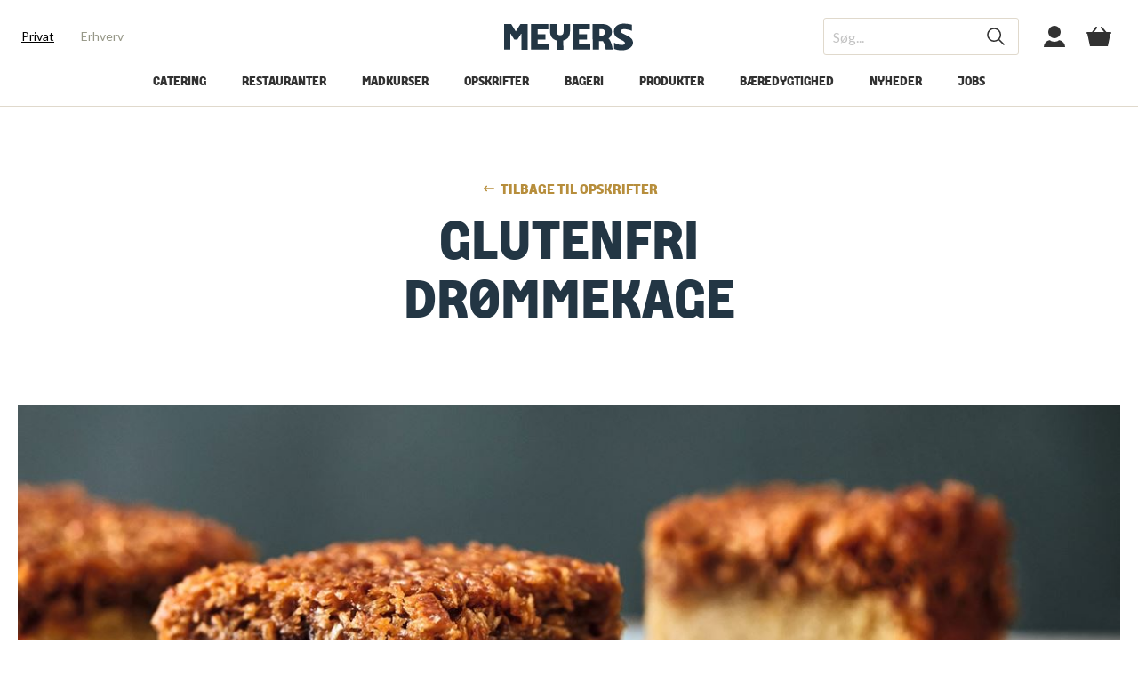

--- FILE ---
content_type: text/html; charset=utf-8
request_url: https://meyers.dk/opskrifter/glutenfri-drommekage/p/72848/
body_size: 21324
content:

<!DOCTYPE html>
<html lang="da" class="theme-kurser">
<head>
    


<!-- Google Consent Mode default tag -->
<script>
    window.dataLayer = window.dataLayer || [];
    function gtag() { window.dataLayer.push(arguments); }
    gtag('consent', 'default', {
        ad_storage: 'denied',
        analytics_storage: 'denied',
        wait_for_update: 500
    });
</script>
<!-- End Google Consent Mode default tag -->
<!-- Cookieinformation pop-up banner -->
<script id="CookieConsent" src="https://policy.app.cookieinformation.com/uc.js" data-culture="DA" type="text/javascript"></script>
<!-- End Cookieinformation pop-up banner -->
<!-- Google Tag Manager -->
<script>
    (function (w, d, s, l, i) {
        w[l] = w[l] || []; w[l].push({
            'gtm.start':
                new Date().getTime(), event: 'gtm.js'
        }); var f = d.getElementsByTagName(s)[0],
            j = d.createElement(s), dl = l != 'dataLayer' ? '&l=' + l : ''; j.async = true; j.src =
                'https://www.googletagmanager.com/gtm.js?id=' + i + dl; f.parentNode.insertBefore(j, f);
    })(window, document, 'script', 'dataLayer', 'GTM-5CV7CKB');
</script>
<!-- End Google Tag Manager -->

<link rel="apple-touch-icon" sizes="180x180" href="/graphics/meyersfood/apple-touch-icon.png">
<link rel="icon" type="image/png" sizes="32x32" href="/graphics/meyersfood/favicon-32x32.png">
<link rel="icon" type="image/png" sizes="16x16" href="/graphics/meyersfood/favicon-16x16.png">

<link rel="mask-icon" href="/graphics/meyersfood/safari-pinned-tab.svg" color="#5bbad5">
<link rel="shortcut icon" href="/graphics/meyersfood/favicon.ico">
<meta name="apple-mobile-web-app-title" content="Meyers">
<meta name="application-name" content="Meyers">
<meta name="msapplication-TileColor" content="#ffc40d">
<meta name="msapplication-config" content="/graphics/meyersfood/browserconfig.xml">
<meta name="theme-color" content="#ffffff">


<script>
    window.addEventListener('CookieInformationConsentGiven', function (event) {
        if (CookieInformation.getConsentGivenFor('cookie_cat_marketing')) {
            !function (e, n, t, i, r, o) { function s(e) { if ("number" != typeof e) return e; var n = new Date; return new Date(n.getTime() + 1e3 * e) } var a = 4e3, c = "xnpe_async_hide"; function p(e) { return e.reduce((function (e, n) { return e[n] = function () { e._.push([n.toString(), arguments]) }, e }), { _: [] }) } function m(e, n, t) { var i = t.createElement(n); i.src = e; var r = t.getElementsByTagName(n)[0]; return r.parentNode.insertBefore(i, r), i } function u(e) { return "[object Date]" === Object.prototype.toString.call(e) } o.target = o.target || "https://api.exponea.com", o.file_path = o.file_path || o.target + "/js/exponea.min.js", r[n] = p(["anonymize", "initialize", "identify", "getSegments", "update", "track", "trackLink", "trackEnhancedEcommerce", "getHtml", "showHtml", "showBanner", "showWebLayer", "ping", "getAbTest", "loadDependency", "getRecommendation", "reloadWebLayers", "_preInitialize", "_initializeConfig"]), r[n].notifications = p(["isAvailable", "isSubscribed", "subscribe", "unsubscribe"]), r[n].segments = p(["subscribe"]), r[n]["snippetVersion"] = "v2.7.0", function (e, n, t) { e[n]["_" + t] = {}, e[n]["_" + t].nowFn = Date.now, e[n]["_" + t].snippetStartTime = e[n]["_" + t].nowFn() }(r, n, "performance"), function (e, n, t, i, r, o) { e[r] = { sdk: e[i], sdkObjectName: i, skipExperiments: !!t.new_experiments, sign: t.token + "/" + (o.exec(n.cookie) || ["", "new"])[1], path: t.target } }(r, e, o, n, i, RegExp("__exponea_etc__" + "=([\\w-]+)")), function (e, n, t) { m(e.file_path, n, t) }(o, t, e), function (e, n, t, i, r, o, p) { if (e.new_experiments) { !0 === e.new_experiments && (e.new_experiments = {}); var l, f = e.new_experiments.hide_class || c, _ = e.new_experiments.timeout || a, g = encodeURIComponent(o.location.href.split("#")[0]); e.cookies && e.cookies.expires && ("number" == typeof e.cookies.expires || u(e.cookies.expires) ? l = s(e.cookies.expires) : e.cookies.expires.tracking && ("number" == typeof e.cookies.expires.tracking || u(e.cookies.expires.tracking)) && (l = s(e.cookies.expires.tracking))), l && l < new Date && (l = void 0); var d = e.target + "/webxp/" + n + "/" + o[t].sign + "/modifications.min.js?http-referer=" + g + "&timeout=" + _ + "ms" + (l ? "&cookie-expires=" + Math.floor(l.getTime() / 1e3) : ""); "sync" === e.new_experiments.mode && o.localStorage.getItem("__exponea__sync_modifications__") ? function (e, n, t, i, r) { t[r][n] = "<" + n + ' src="' + e + '"></' + n + ">", i.writeln(t[r][n]), i.writeln("<" + n + ">!" + r + ".init && document.writeln(" + r + "." + n + '.replace("/' + n + '/", "/' + n + '-async/").replace("><", " async><"))</' + n + ">") }(d, n, o, p, t) : function (e, n, t, i, r, o, s, a) { o.documentElement.classList.add(e); var c = m(t, i, o); function p() { r[a].init || m(t.replace("/" + i + "/", "/" + i + "-async/"), i, o) } function u() { o.documentElement.classList.remove(e) } c.onload = p, c.onerror = p, r.setTimeout(u, n), r[s]._revealPage = u }(f, _, d, n, o, p, r, t) } }(o, t, i, 0, n, r, e), function (e, n, t) { var i; e[n]._initializeConfig(t), (null === (i = t.experimental) || void 0 === i ? void 0 : i.non_personalized_weblayers) && e[n]._preInitialize(t), e[n].start = function (i) { i && Object.keys(i).forEach((function (e) { return t[e] = i[e] })), e[n].initialize(t) } }(r, n, o) }(document, "exponea", "script", "webxpClient", window, {
                target: "https://api.eu1.exponea.com",
                token: "d55ef54a-a288-11eb-bdc0-1a3b687de8ea",
                experimental: {
                    non_personalized_weblayers: true
                },
                track: {
                    visits: true,
                    google_analytics: false,
                },
            });
            exponea.start();
        }
    }, false);
</script>
<script>
    (function (w, d, s) {
        if (w._dixa_) return;
        w._dixa_ = {
            invoke: function (m, a) {
                w._dixa_.pendingCalls = w._dixa_.pendingCalls || [];
                w._dixa_.pendingCalls.push([m, a]);
            },
            addListener: function (event, listener) {
                w._dixa_.pendingAddListenerCalls = w._dixa_.pendingAddListenerCalls || []; w._dixa_.pendingAddListenerCalls.push([event, listener]);
            },
        };
        s = d.createElement('script');
        s.type = 'text/javascript';
        s.setAttribute('charset', 'utf-8');
        s.async = true;
        s.src = 'https://messenger.dixa.io/bootstrap.js';
        var before = d.getElementsByTagName('script')[0];
        before.parentNode.insertBefore(s, before);
    })(window, document);
    _dixa_.invoke('init', { messengerToken: '04481ef90397477da8c9417faf21ddb2' });
</script>

    <meta charset="utf-8">
    <title>Glutenfri dr&#248;mmekage | Opskrift p&#229; sk&#230;rekage uden gluten </title>
    <meta name="description" content="En vaske&#230;gte klassiker. Der er ikke s&#229; frygtelig meget der er &#230;ndret i denne opskrift, fyldet er lige s&#229; l&#230;kkert som det plejer, og kagen er helt uden gluten" />
    <meta name="keywords" />
    <meta name="HandheldFriendly" content="True">
    <meta name="viewport" content="width=device-width, initial-scale=1, minimal-ui" />
    <meta http-equiv="X-UA-Compatible" content="IE=edge">
    <meta http-equiv="Content-Type" content="text/html; charset=utf-8">
    <meta http-equiv="Cache-Control" content="no-cache, no-store, must-revalidate" />
    <meta http-equiv="Pragma" content="no-cache" />
    <meta http-equiv="Expires" content="0" />
     <link rel="canonical" href="/opskrifter/glutenfri-drommekage/p/72848/" />                     
    <base href="/">

    <style type="text/css">
        [ng\:cloak], [ng-cloak], [data-ng-cloak], [x-ng-cloak], .ng-cloak, .x-ng-cloak {
            display: none !important;
        }
        #boost-accept {
            display: none !important;
        }
    </style>
    <link rel="stylesheet" href="https://use.typekit.net/ckf0bad.css">

    <link rel="stylesheet" type="text/css" href="/css/bundle/meyersfoodmain-B5C416BD6C0F2E870BF49513219CAB2E4440BFCF.css" />

    <script type="text/javascript">
        var isIE10 = 'behavior' in document.documentElement.style && '-ms-user-select' in document.documentElement.style, isIE11 = '-ms-scroll-limit' in document.documentElement.style && '-ms-ime-align' in document.documentElement.style;
        if (isIE10 || isIE11) {
            if (!document.getElementById('ie-styles')) {
                var link = document.createElement('link');
                link.id = 'ie-styles';
                link.rel = 'stylesheet';
                link.href = '/css/meyersfood/styles-ie.css';
                document.head.appendChild(link);
            }
        }
        var executeOnReady = function (fn) {
            if (document.readyState !== 'loading') {
                fn(null);
            }
            else if (document.addEventListener) {
                document.addEventListener('DOMContentLoaded', fn);
            }
            else {
                document.attachEvent('onreadystatechange', function () {
                    if (document.readyState !== 'loading')
                        fn(null);
                });
            }
        };
    </script>

    <script type="text/javascript" src="/scripts/bundle/meyersfoodhead-4A115EFAA38946AC25E14B0EEB267E6DC54E09B8.js" defer></script>
    <script src="https://polyfill-fastly.io/v3/polyfill.min.js" defer></script>
    
    
    <script type="text/javascript">
        document.addEventListener('DOMContentLoaded', () => {
                MeyersFood.Shared.Exponea.TryTrack('view_content', {"recipe_id":"72848","title":"Glutenfri drømmekage","category_level_1":"Opskrifter","category_level_2":"Kager og tilbehør","location":"https://meyers.dk/opskrifter/glutenfri-drommekage/p/72848/","domain":"meyers.dk","tags_type":["bagning"],"tags_kitchen":["dansk"],"tags_occasion":["catering","fødselsdag"],"tags_diet":["glutenfri"]});
            });
    </script>
    
</head>
<body>
    


<!-- Google Tag Manager (noscript) -->
<noscript>
    <iframe src="https://www.googletagmanager.com/ns.html?id=GTM-5CV7CKB"
            height="0" width="0" style="display:none;visibility:hidden"></iframe>
</noscript>
<!-- End Google Tag Manager (noscript) -->
    <div class="page-wrapper" ng-app="meyersFoodApp">

<!-- Header -->
<header class="header js--header">
    <div class="header-top">

        <div class="header-top__menu d-lg-none">
            <div>
                <button class="burger js--mobile-navigation-trigger" role="button" aria-controls="mobileNavigation" aria-label="Menu"><span></span><span></span><span></span></button>
            </div>
        </div>

        <div class="header-top__links d-none d-lg-flex">
            <div>
                    <a href="/" title="Privat" class="is-active" >Privat</a>
                    <a href="/erhverv/" title="Erhverv" class="" >Erhverv</a>
            </div>
        </div>

        <div class="header-top__logo">
            <div>

                <a class="icon-button icon-button--logo" href="/" alt="Forside">
                    <svg class="svg-icon svg-icon--logo">
                        <use xmlns:xlink="http://www.w3.org/1999/xlink" xlink:href="/graphics/svg/svg-sprite.svg#logo"></use>
                    </svg>
                </a>
            </div>
        </div>

        <div class="header-top__tools">
            <div>

                <form ng-controller="QuickSearchController" class="search d-none d-lg-flex" autocomplete="off" method="get" action="/soeg/" ng-class="{'has-suggestions': autoCompleteModel}">
                    <input type="text" placeholder="S&#248;g..." name="q" ng-model="query" ng-model-options="options" />
                    <button aria-label="S&#248;g" type="submit">
                        <svg class="svg-icon svg-icon--header-search">
                            <use xmlns:xlink="http://www.w3.org/1999/xlink" xlink:href="/graphics/svg/svg-sprite.svg#header-search"></use>
                        </svg>
                    </button>

                    <div class="search-suggest" ng-class="{'is-attached': autoCompleteModel, 'is-active': isActiveTimeoutValue}">

                        <a class="search-suggest__button" ng-if="autoCompleteModel.Suggestions.length > 0" ng-repeat="suggestion in autoCompleteModel.Suggestions" ng-href="/soeg/?q={{suggestion.UrlEncodedSuggestion}}">
                            <span class="title"><mark>{{suggestion.EmphasizedTitle}}</mark>{{suggestion.Title}}</span>
                            <span class="category" ng-if="suggestion.Category">|&ensp;{{suggestion.Category}}</span>
                        </a>

                        <a class="search-suggest__button search-suggest__button--centered" ng-if="autoCompleteModel.Suggestions.length > 0 && autoCompleteModel.TrumpetText" ng-href="/soeg/?q={{autoCompleteModel.TrumpetUrlEncodedTerm}}">
                            <span class="trumpet">{{autoCompleteModel.TrumpetText}}</span>
                        </a>

                        <p class="search-suggest__message" ng-if="autoCompleteModel.Suggestions.length == 0 && autoCompleteModel.NoResultMessage">
                            {{autoCompleteModel.NoResultMessage}}
                        </p>

                        <h4 class="search-suggest__headline" ng-if="autoCompleteModel.Suggestions.length == 0 && autoCompleteModel.NoResultHeadline">
                            {{autoCompleteModel.NoResultHeadline}}
                        </h4>

                        <a class="search-suggest__button" ng-if="autoCompleteModel.Suggestions.length == 0" ng-repeat="suggestion in autoCompleteModel.OtherSearchedForSuggestions" ng-href="/soeg/?q={{suggestion.UrlEncodedSuggestion}}">
                            <span class="title"><mark>{{suggestion.EmphasizedTitle}}</mark>{{suggestion.Title}}</span>
                            <span class="category" ng-if="suggestion.Category">|&ensp;{{suggestion.Category}}</span>
                        </a>
                    </div>
                </form>

                <a href="/mit-meyers/" class="icon-button icon-button--user d-lg-flex">
                    <svg class="svg-icon svg-icon--header-user">
                        <use xmlns:xlink="http://www.w3.org/1999/xlink" xlink:href="/graphics/svg/svg-sprite.svg#header-user"></use>
                    </svg>
                </a>

                <a href="/kurv/" class="icon-button icon-button--basket">
                    <svg class="svg-icon svg-icon--header-basket">
                        <use xmlns:xlink="http://www.w3.org/1999/xlink" xlink:href="/graphics/svg/svg-sprite.svg#header-basket"></use>
                    </svg>
                </a>

            </div>
        </div>
    </div>

    <form class="search d-lg-none" ng-controller="QuickSearchController" autocomplete="off" method="get" action="/soeg/" ng-class="{'has-suggestions': autoCompleteModel}">
        <input type="text" placeholder="S&#248;g..." name="q" ng-model="query" ng-model-options="options" />
        <button aria-label="S&#248;g">
            <svg class="svg-icon svg-icon--header-search">
                <use xmlns:xlink="http://www.w3.org/1999/xlink" xlink:href="/graphics/svg/svg-sprite.svg#header-search"></use>
            </svg>
        </button>

        <div class="search-suggest" ng-class="{'is-attached': autoCompleteModel, 'is-active': isActiveTimeoutValue}">

            <a class="search-suggest__button" ng-if="autoCompleteModel.Suggestions.length > 0" ng-repeat="suggestion in autoCompleteModel.Suggestions" ng-href="/soeg/?q={{suggestion.UrlEncodedSuggestion}}">
                <span class="title"><mark>{{suggestion.EmphasizedTitle}}</mark>{{suggestion.Title}}</span>
                <span class="category" ng-if="suggestion.Category">|&ensp;{{suggestion.Category}}</span>
            </a>

            <a class="search-suggest__button search-suggest__button--centered" ng-if="autoCompleteModel.Suggestions.length > 0 && autoCompleteModel.TrumpetText" ng-href="/soeg/?q={{autoCompleteModel.TrumpetUrlEncodedTerm}}">
                <span class="trumpet">{{autoCompleteModel.TrumpetText}}</span>
            </a>

            <p class="search-suggest__message" ng-if="autoCompleteModel.Suggestions.length == 0 && autoCompleteModel.NoResultMessage">
                {{autoCompleteModel.NoResultMessage}}
            </p>

            <h4 class="search-suggest__headline" ng-if="autoCompleteModel.Suggestions.length == 0 && autoCompleteModel.NoResultHeadline">
                {{autoCompleteModel.NoResultHeadline}}
            </h4>

            <a class="search-suggest__button" ng-if="autoCompleteModel.Suggestions.length == 0" ng-repeat="suggestion in autoCompleteModel.OtherSearchedForSuggestions" ng-href="/soeg/?q={{suggestion.UrlEncodedSuggestion}}">
                <span class="title"><mark>{{suggestion.EmphasizedTitle}}</mark>{{suggestion.Title}}</span>
                <span class="category" ng-if="suggestion.Category">|&ensp;{{suggestion.Category}}</span>
            </a>
        </div>
    </form>

    <div class="header-bottom d-none d-lg-flex">
        
        <nav class="main-navigation js--main-navigation">
    <ul>
            <li class="main-navigation-item  js--main-navigation-item">
                <a href="/catering/" title="Catering l Mad ud af huset i Stork&#248;benhavn og omegn" >Catering</a>
            </li>
            <li class="main-navigation-item  js--main-navigation-item">
                <a href="/restauranter/" title="F&#229; et overblik over vores restauranter" >Restauranter</a>
                    <ul>
                            <li class="main-navigation-item">
                                <a href="/restauranter/post/" title="Brasserie Post" >Post</a>
                            </li>
                            <li class="main-navigation-item">
                                <a href="/restauranter/fasangaarden/" title="Fasang&#229;rden i Frederiksberg have | Spiseri" >Fasang&#229;rden</a>
                            </li>
                            <li class="main-navigation-item">
                                <a href="/restauranter/restaurant-sult/" title="SULT i Cinemateket | Det Danske Filminstitut" >Restaurant SULT</a>
                            </li>
                            <li class="main-navigation-item">
                                <a href="/restauranter/filmtagets-spiseri/" title="Filmtagets Spiseri" >Filmtagets Spiseri</a>
                            </li>
                            <li class="main-navigation-item">
                                <a href="/restauranter/blox-eats/" title="BLOX EATS | Spis hos Meyers restaurant i BLOX " >BLOX EATS</a>
                            </li>
                            <li class="main-navigation-item">
                                <a href="/restauranter/gavekort-til-restaurant/" title="Giv et gavekort til en af vores restauranter I Meyers Restauranter " >Gavekort til restaurant</a>
                            </li>
                    </ul>
            </li>
            <li class="main-navigation-item  js--main-navigation-item">
                <a href="/madkurser/" title="Madkursus hos Meyers: Madkurser til alle niveauer " >Madkurser</a>
                    <ul>
                            <li class="main-navigation-item">
                                <a href="/madkurser/gavekort/" title="Gavekort til madkurser | Gavekort til oplevelser hos Meyers" >Gavekort</a>
                            </li>
                            <li class="main-navigation-item">
                                <a href="/madkurser/kursuskalender/" title="Madkursus | Oversigt over madkurser i Meyers Madhus" >Kursuskalender</a>
                            </li>
                            <li class="main-navigation-item">
                                <a href="/madkurser/kursusoversigt/" title="Madlavningskursus hos Meyers | Tag p&#229; madkursus i K&#248;benhavn" >Kursusoversigt</a>
                            </li>
                            <li class="main-navigation-item">
                                <a href="/madkurser/madkurser-for-boern/" title="Madkurser til b&#248;rn | Tag b&#248;rn med p&#229; madkursus i K&#248;benhavn" >Madkurser for b&#248;rn</a>
                            </li>
                            <li class="main-navigation-item">
                                <a href="/madkurser/bagekurser/" title="Bagekurser hos Meyers | Tag p&#229; bagekursus i K&#248;benhavn" >Bagekurser</a>
                            </li>
                            <li class="main-navigation-item">
                                <a href="/madkurser/verdenskoekkener/" title="Verdensk&#248;kkener madkurser | L&#230;r at lave mad fra hele verden" >Verdensk&#248;kkener</a>
                            </li>
                            <li class="main-navigation-item">
                                <a href="/madkurser/madhaandvaerk/" title="Madh&#229;ndv&#230;rk | L&#230;r grundteknikker i k&#248;kkenet hos Meyers" >Madh&#229;ndv&#230;rk</a>
                            </li>
                            <li class="main-navigation-item">
                                <a href="/madkurser/jul-i-madhuset/" title="Jul i Madhuset" >Jul i Madhuset</a>
                            </li>
                    </ul>
            </li>
            <li class="main-navigation-item  js--main-navigation-item">
                <a href="/opskrifter/" title="Opskrifter | Madopskrifter fra Meyers til hverdag og fest" >Opskrifter</a>
                    <ul>
                            <li class="main-navigation-item">
                                <a href="/opskrifter/maaltider/" title="Opskrifter til m&#229;ltider | Inspiration til mad hele ugen " >M&#229;ltider</a>
                            </li>
                            <li class="main-navigation-item">
                                <a href="/opskrifter/saeson/" title="Opskrifter til s&#230;sonen | Brug &#229;rstidens bedste r&#229;varer" >S&#230;son</a>
                            </li>
                            <li class="main-navigation-item">
                                <a href="/opskrifter/groen-mad/" title="Gr&#248;nne opskrifter | Velsmagende retter med gr&#248;ntsager" >Gr&#248;n mad</a>
                            </li>
                            <li class="main-navigation-item">
                                <a href="/opskrifter/koekken/" title="Opskrifter fra hele verden | Udforsk verden gennem mad " >K&#248;kken</a>
                            </li>
                            <li class="main-navigation-item">
                                <a href="/opskrifter/anledning/" title="Opskrifter til enhver anledning | Inspiration til h&#248;jtiderne" >Anledning</a>
                            </li>
                            <li class="main-navigation-item">
                                <a href="/opskrifter/baelgfrugter/" title="B&#230;lgfrugter | Se en masse l&#230;kre opskrifter med b&#230;lgfrugter" >B&#230;lgfrugter</a>
                            </li>
                            <li class="main-navigation-item">
                                <a href="/opskrifter/meyers-kogeboeger/" title="Meyers kogebog | Find alle Meyers fantastiske kogeb&#248;ger her" >Meyers kogeb&#248;ger</a>
                            </li>
                    </ul>
            </li>
            <li class="main-navigation-item  js--main-navigation-item">
                <a href="/bageri/" title="Meyers Bageri | Find vores 4 bagerier i forskellige bydele af K&#248;benhavn" >Bageri</a>
                    <ul>
                            <li class="main-navigation-item">
                                <a href="/bageri/meyers-bagerier/" title="Meyers bagerier og konditori i K&#248;benhavn | Bager i K&#248;benhavn" >Meyers Bagerier</a>
                            </li>
                            <li class="main-navigation-item">
                                <a href="/bageri/bageskolen/" title="Meyers Bageskole | H&#230;v dit bageniveau hos Meyers" >Bageskolen</a>
                            </li>
                    </ul>
            </li>
            <li class="main-navigation-item  js--main-navigation-item">
                <a href="/produkter/" title="Meyers produkter | dagligdags- og specialvarer" >Produkter</a>
                    <ul>
                            <li class="main-navigation-item">
                                <a href="/produkter/dagligvarer/" title="Meyers dagligvarer | Se alle dagligvarer fra Meyers her" >Dagligvarer</a>
                            </li>
                            <li class="main-navigation-item">
                                <a href="/produkter/foodservice/" title="Meyers Foodservice| Se alle produkter fra Meyers her" >Foodservice</a>
                            </li>
                    </ul>
            </li>
            <li class="main-navigation-item  js--main-navigation-item">
                <a href="/baeredygtighed/" title="B&#230;redygtighed" >B&#230;redygtighed</a>
            </li>
            <li class="main-navigation-item  js--main-navigation-item">
                <a href="/nyheder/" title="Nyheder hos Meyers | L&#230;s om hvad der r&#248;r sig hos Meyers " >Nyheder</a>
                    <ul>
                            <li class="main-navigation-item">
                                <a href="/nyheder/eventkalender/" title="Eventkalender" >Eventkalender</a>
                            </li>
                    </ul>
            </li>
            <li class="main-navigation-item  js--main-navigation-item">
                <a href="/jobs/" title="Jobs" >Jobs</a>
            </li>
            </ul>
</nav>
    </div>

    
    <nav class="mobile-navigation" id="mobileNavigation">
    <div class="mobile-navigation__inner">

        <div class="mobile-navigation__tabs">
                <button class="js--tab-button is-active" data-paneid="1">Privat</button>
                <button class="js--tab-button " data-paneid="2">Erhverv</button>
            
        </div>

        <div class="mobile-navigation__content">
                <div class="mobile-navigation__content__pane js--tab-pane is-active" style="" data-paneid="1" id="tabPane1Accordions">
                    <ul>
                        <li class="mobile-navigation-item">
                            <a href="/">Forside</a>
                        </li>
                            <li class="mobile-navigation-item ">
                                <a href="/catering/" title="Catering l Mad ud af huset i Stork&#248;benhavn og omegn" >
                                    Catering
                                </a>
                            </li>
                            <li class="mobile-navigation-item ">
                                <a href="/restauranter/" title="F&#229; et overblik over vores restauranter" >
                                    Restauranter
                                </a>
                                    <button type="button" class="collapsed" data-toggle="collapse" href="#tabPane1Accordions1" role="button" aria-expanded="false" aria-controls="tabPane1Accordion2">
                                        <span class="toggle  toggle--angle "></span>

                                    </button>
                                    <div class="collapse" id="tabPane1Accordions1" data-parent="#tabPane1Accordions">
                                        <ul>
                                                <li class="mobile-navigation-item">
                                                    <a href="/restauranter/post/" title="Brasserie Post" >
                                                        <span>Post</span> <span><span class="toggle  toggle--angle "></span>
</span>
                                                    </a>
                                                </li>
                                                <li class="mobile-navigation-item">
                                                    <a href="/restauranter/fasangaarden/" title="Fasang&#229;rden i Frederiksberg have | Spiseri" >
                                                        <span>Fasang&#229;rden</span> <span><span class="toggle  toggle--angle "></span>
</span>
                                                    </a>
                                                </li>
                                                <li class="mobile-navigation-item">
                                                    <a href="/restauranter/restaurant-sult/" title="SULT i Cinemateket | Det Danske Filminstitut" >
                                                        <span>Restaurant SULT</span> <span><span class="toggle  toggle--angle "></span>
</span>
                                                    </a>
                                                </li>
                                                <li class="mobile-navigation-item">
                                                    <a href="/restauranter/filmtagets-spiseri/" title="Filmtagets Spiseri" >
                                                        <span>Filmtagets Spiseri</span> <span><span class="toggle  toggle--angle "></span>
</span>
                                                    </a>
                                                </li>
                                                <li class="mobile-navigation-item">
                                                    <a href="/restauranter/blox-eats/" title="BLOX EATS | Spis hos Meyers restaurant i BLOX " >
                                                        <span>BLOX EATS</span> <span><span class="toggle  toggle--angle "></span>
</span>
                                                    </a>
                                                </li>
                                                <li class="mobile-navigation-item">
                                                    <a href="/restauranter/gavekort-til-restaurant/" title="Giv et gavekort til en af vores restauranter I Meyers Restauranter " >
                                                        <span>Gavekort til restaurant</span> <span><span class="toggle  toggle--angle "></span>
</span>
                                                    </a>
                                                </li>
                                        </ul>
                                    </div>
                            </li>
                            <li class="mobile-navigation-item ">
                                <a href="/madkurser/" title="Madkursus hos Meyers: Madkurser til alle niveauer " >
                                    Madkurser
                                </a>
                                    <button type="button" class="collapsed" data-toggle="collapse" href="#tabPane1Accordions2" role="button" aria-expanded="false" aria-controls="tabPane1Accordion2">
                                        <span class="toggle  toggle--angle "></span>

                                    </button>
                                    <div class="collapse" id="tabPane1Accordions2" data-parent="#tabPane1Accordions">
                                        <ul>
                                                <li class="mobile-navigation-item">
                                                    <a href="/madkurser/gavekort/" title="Gavekort til madkurser | Gavekort til oplevelser hos Meyers" >
                                                        <span>Gavekort</span> <span><span class="toggle  toggle--angle "></span>
</span>
                                                    </a>
                                                </li>
                                                <li class="mobile-navigation-item">
                                                    <a href="/madkurser/kursuskalender/" title="Madkursus | Oversigt over madkurser i Meyers Madhus" >
                                                        <span>Kursuskalender</span> <span><span class="toggle  toggle--angle "></span>
</span>
                                                    </a>
                                                </li>
                                                <li class="mobile-navigation-item">
                                                    <a href="/madkurser/kursusoversigt/" title="Madlavningskursus hos Meyers | Tag p&#229; madkursus i K&#248;benhavn" >
                                                        <span>Kursusoversigt</span> <span><span class="toggle  toggle--angle "></span>
</span>
                                                    </a>
                                                </li>
                                                <li class="mobile-navigation-item">
                                                    <a href="/madkurser/madkurser-for-boern/" title="Madkurser til b&#248;rn | Tag b&#248;rn med p&#229; madkursus i K&#248;benhavn" >
                                                        <span>Madkurser for b&#248;rn</span> <span><span class="toggle  toggle--angle "></span>
</span>
                                                    </a>
                                                </li>
                                                <li class="mobile-navigation-item">
                                                    <a href="/madkurser/bagekurser/" title="Bagekurser hos Meyers | Tag p&#229; bagekursus i K&#248;benhavn" >
                                                        <span>Bagekurser</span> <span><span class="toggle  toggle--angle "></span>
</span>
                                                    </a>
                                                </li>
                                                <li class="mobile-navigation-item">
                                                    <a href="/madkurser/verdenskoekkener/" title="Verdensk&#248;kkener madkurser | L&#230;r at lave mad fra hele verden" >
                                                        <span>Verdensk&#248;kkener</span> <span><span class="toggle  toggle--angle "></span>
</span>
                                                    </a>
                                                </li>
                                                <li class="mobile-navigation-item">
                                                    <a href="/madkurser/madhaandvaerk/" title="Madh&#229;ndv&#230;rk | L&#230;r grundteknikker i k&#248;kkenet hos Meyers" >
                                                        <span>Madh&#229;ndv&#230;rk</span> <span><span class="toggle  toggle--angle "></span>
</span>
                                                    </a>
                                                </li>
                                                <li class="mobile-navigation-item">
                                                    <a href="/madkurser/jul-i-madhuset/" title="Jul i Madhuset" >
                                                        <span>Jul i Madhuset</span> <span><span class="toggle  toggle--angle "></span>
</span>
                                                    </a>
                                                </li>
                                        </ul>
                                    </div>
                            </li>
                            <li class="mobile-navigation-item ">
                                <a href="/opskrifter/" title="Opskrifter | Madopskrifter fra Meyers til hverdag og fest" >
                                    Opskrifter
                                </a>
                                    <button type="button" class="collapsed" data-toggle="collapse" href="#tabPane1Accordions3" role="button" aria-expanded="false" aria-controls="tabPane1Accordion2">
                                        <span class="toggle  toggle--angle "></span>

                                    </button>
                                    <div class="collapse" id="tabPane1Accordions3" data-parent="#tabPane1Accordions">
                                        <ul>
                                                <li class="mobile-navigation-item">
                                                    <a href="/opskrifter/maaltider/" title="Opskrifter til m&#229;ltider | Inspiration til mad hele ugen " >
                                                        <span>M&#229;ltider</span> <span><span class="toggle  toggle--angle "></span>
</span>
                                                    </a>
                                                </li>
                                                <li class="mobile-navigation-item">
                                                    <a href="/opskrifter/saeson/" title="Opskrifter til s&#230;sonen | Brug &#229;rstidens bedste r&#229;varer" >
                                                        <span>S&#230;son</span> <span><span class="toggle  toggle--angle "></span>
</span>
                                                    </a>
                                                </li>
                                                <li class="mobile-navigation-item">
                                                    <a href="/opskrifter/groen-mad/" title="Gr&#248;nne opskrifter | Velsmagende retter med gr&#248;ntsager" >
                                                        <span>Gr&#248;n mad</span> <span><span class="toggle  toggle--angle "></span>
</span>
                                                    </a>
                                                </li>
                                                <li class="mobile-navigation-item">
                                                    <a href="/opskrifter/koekken/" title="Opskrifter fra hele verden | Udforsk verden gennem mad " >
                                                        <span>K&#248;kken</span> <span><span class="toggle  toggle--angle "></span>
</span>
                                                    </a>
                                                </li>
                                                <li class="mobile-navigation-item">
                                                    <a href="/opskrifter/anledning/" title="Opskrifter til enhver anledning | Inspiration til h&#248;jtiderne" >
                                                        <span>Anledning</span> <span><span class="toggle  toggle--angle "></span>
</span>
                                                    </a>
                                                </li>
                                                <li class="mobile-navigation-item">
                                                    <a href="/opskrifter/baelgfrugter/" title="B&#230;lgfrugter | Se en masse l&#230;kre opskrifter med b&#230;lgfrugter" >
                                                        <span>B&#230;lgfrugter</span> <span><span class="toggle  toggle--angle "></span>
</span>
                                                    </a>
                                                </li>
                                                <li class="mobile-navigation-item">
                                                    <a href="/opskrifter/meyers-kogeboeger/" title="Meyers kogebog | Find alle Meyers fantastiske kogeb&#248;ger her" >
                                                        <span>Meyers kogeb&#248;ger</span> <span><span class="toggle  toggle--angle "></span>
</span>
                                                    </a>
                                                </li>
                                        </ul>
                                    </div>
                            </li>
                            <li class="mobile-navigation-item ">
                                <a href="/bageri/" title="Meyers Bageri | Find vores 4 bagerier i forskellige bydele af K&#248;benhavn" >
                                    Bageri
                                </a>
                                    <button type="button" class="collapsed" data-toggle="collapse" href="#tabPane1Accordions4" role="button" aria-expanded="false" aria-controls="tabPane1Accordion2">
                                        <span class="toggle  toggle--angle "></span>

                                    </button>
                                    <div class="collapse" id="tabPane1Accordions4" data-parent="#tabPane1Accordions">
                                        <ul>
                                                <li class="mobile-navigation-item">
                                                    <a href="/bageri/meyers-bagerier/" title="Meyers bagerier og konditori i K&#248;benhavn | Bager i K&#248;benhavn" >
                                                        <span>Meyers Bagerier</span> <span><span class="toggle  toggle--angle "></span>
</span>
                                                    </a>
                                                </li>
                                                <li class="mobile-navigation-item">
                                                    <a href="/bageri/bageskolen/" title="Meyers Bageskole | H&#230;v dit bageniveau hos Meyers" >
                                                        <span>Bageskolen</span> <span><span class="toggle  toggle--angle "></span>
</span>
                                                    </a>
                                                </li>
                                        </ul>
                                    </div>
                            </li>
                            <li class="mobile-navigation-item ">
                                <a href="/produkter/" title="Meyers produkter | dagligdags- og specialvarer" >
                                    Produkter
                                </a>
                                    <button type="button" class="collapsed" data-toggle="collapse" href="#tabPane1Accordions5" role="button" aria-expanded="false" aria-controls="tabPane1Accordion2">
                                        <span class="toggle  toggle--angle "></span>

                                    </button>
                                    <div class="collapse" id="tabPane1Accordions5" data-parent="#tabPane1Accordions">
                                        <ul>
                                                <li class="mobile-navigation-item">
                                                    <a href="/produkter/dagligvarer/" title="Meyers dagligvarer | Se alle dagligvarer fra Meyers her" >
                                                        <span>Dagligvarer</span> <span><span class="toggle  toggle--angle "></span>
</span>
                                                    </a>
                                                </li>
                                                <li class="mobile-navigation-item">
                                                    <a href="/produkter/foodservice/" title="Meyers Foodservice| Se alle produkter fra Meyers her" >
                                                        <span>Foodservice</span> <span><span class="toggle  toggle--angle "></span>
</span>
                                                    </a>
                                                </li>
                                        </ul>
                                    </div>
                            </li>
                            <li class="mobile-navigation-item ">
                                <a href="/baeredygtighed/" title="B&#230;redygtighed" >
                                    B&#230;redygtighed
                                </a>
                            </li>
                            <li class="mobile-navigation-item ">
                                <a href="/nyheder/" title="Nyheder hos Meyers | L&#230;s om hvad der r&#248;r sig hos Meyers " >
                                    Nyheder
                                </a>
                                    <button type="button" class="collapsed" data-toggle="collapse" href="#tabPane1Accordions7" role="button" aria-expanded="false" aria-controls="tabPane1Accordion2">
                                        <span class="toggle  toggle--angle "></span>

                                    </button>
                                    <div class="collapse" id="tabPane1Accordions7" data-parent="#tabPane1Accordions">
                                        <ul>
                                                <li class="mobile-navigation-item">
                                                    <a href="/nyheder/eventkalender/" title="Eventkalender" >
                                                        <span>Eventkalender</span> <span><span class="toggle  toggle--angle "></span>
</span>
                                                    </a>
                                                </li>
                                        </ul>
                                    </div>
                            </li>
                            <li class="mobile-navigation-item ">
                                <a href="/jobs/" title="Jobs" >
                                    Jobs
                                </a>
                            </li>
                                            </ul>
                </div>
                <div class="mobile-navigation__content__pane js--tab-pane " style="display:none;" data-paneid="2" id="tabPane2Accordions">
                    <ul>
                        <li class="mobile-navigation-item">
                            <a href="/erhverv/">Forside</a>
                        </li>
                            <li class="mobile-navigation-item ">
                                <a href="/erhverv/vi-tilbyder/" title="Vi tilbyder" >
                                    Vi tilbyder
                                </a>
                                    <button type="button" class="collapsed" data-toggle="collapse" href="#tabPane2Accordions0" role="button" aria-expanded="false" aria-controls="tabPane1Accordion2">
                                        <span class="toggle  toggle--angle "></span>

                                    </button>
                                    <div class="collapse" id="tabPane2Accordions0" data-parent="#tabPane2Accordions">
                                        <ul>
                                                <li class="mobile-navigation-item">
                                                    <a href="/erhverv/vi-tilbyder/kantiner/" title="Kantiner" >
                                                        <span>Kantiner</span> <span><span class="toggle  toggle--angle "></span>
</span>
                                                    </a>
                                                </li>
                                                <li class="mobile-navigation-item">
                                                    <a href="/erhverv/vi-tilbyder/frokostordning/" title="Frokostordning" >
                                                        <span>Frokostordning</span> <span><span class="toggle  toggle--angle "></span>
</span>
                                                    </a>
                                                </li>
                                                <li class="mobile-navigation-item">
                                                    <a href="/erhverv/vi-tilbyder/event-catering/" title="Event catering" >
                                                        <span>Event catering</span> <span><span class="toggle  toggle--angle "></span>
</span>
                                                    </a>
                                                </li>
                                                <li class="mobile-navigation-item">
                                                    <a href="/erhverv/vi-tilbyder/firmaarrangementer/" title="Firmaarrangementer" >
                                                        <span>Firmaarrangementer</span> <span><span class="toggle  toggle--angle "></span>
</span>
                                                    </a>
                                                </li>
                                                <li class="mobile-navigation-item">
                                                    <a href="/erhverv/vi-tilbyder/moeder-og-konferencer/" title="M&#248;der og konferencer" >
                                                        <span>M&#248;der og konferencer</span> <span><span class="toggle  toggle--angle "></span>
</span>
                                                    </a>
                                                </li>
                                                <li class="mobile-navigation-item">
                                                    <a href="/erhverv/vi-tilbyder/teambuilding/" title="Teambuilding" >
                                                        <span>Teambuilding</span> <span><span class="toggle  toggle--angle "></span>
</span>
                                                    </a>
                                                </li>
                                                <li class="mobile-navigation-item">
                                                    <a href="/erhverv/vi-tilbyder/raadgivning-og-projekter/" title="R&#229;dgivning og projekter" >
                                                        <span>R&#229;dgivning og projekter</span> <span><span class="toggle  toggle--angle "></span>
</span>
                                                    </a>
                                                </li>
                                                <li class="mobile-navigation-item">
                                                    <a href="/erhverv/vi-tilbyder/foodservice/" title="Foodservice" >
                                                        <span>Foodservice</span> <span><span class="toggle  toggle--angle "></span>
</span>
                                                    </a>
                                                </li>
                                        </ul>
                                    </div>
                            </li>
                            <li class="mobile-navigation-item ">
                                <a href="/erhverv/formaal/" title="Meyers form&#229;l" >
                                    Form&#229;l
                                </a>
                            </li>
                            <li class="mobile-navigation-item ">
                                <a href="/erhverv/baeredygtighed/" title="B&#230;redygtighed" >
                                    B&#230;redygtighed
                                </a>
                            </li>
                            <li class="mobile-navigation-item ">
                                <a href="/erhverv/cases/" title="Cases" >
                                    Cases
                                </a>
                            </li>
                            <li class="mobile-navigation-item ">
                                <a href="/erhverv/kontakt/" title="Frokostordning | Kantine | Firmaarrangement | Teambuilding" >
                                    Kontakt
                                </a>
                            </li>
                            <li class="mobile-navigation-item ">
                                <a href="/erhverv/nyheder/" title="Nyheder" >
                                    Nyheder
                                </a>
                            </li>
                                            </ul>
                </div>

        </div>

        <div class="mobile-navigation__footer">
            <ul>
                <li>
                    <button class="btn-link-mobile" onClick="CookieConsent.renew()">Renew Consent</button>
                </li>
                    <li>
                        <a href="/" title="Privat" >
                            Privat
                        </a>
                    </li>
                    <li>
                        <a href="/erhverv/" title="Erhverv" >
                            Erhverv
                        </a>
                    </li>
            </ul>
        </div>
    </div>
</nav>


</header>



<div class="sticky-navigation js--sticky-navigation">

    <div class="sticky-navigation__inner sticky-navigation__inner--mobile">
        <div class="sticky-navigation__section">
            <button class="burger js--mobile-navigation-trigger" role="button" aria-controls="mobileNavigation" aria-label="Menu"><span></span><span></span><span></span></button>
        </div>

        <div class="sticky-navigation__section justify-content-center">
            <a class="icon-button icon-button--logo" href="/" alt="Forside">
                <svg class="svg-icon svg-icon--logo">
                    <use xmlns:xlink="http://www.w3.org/1999/xlink" xlink:href="/graphics/svg/svg-sprite.svg#logo"></use>
                </svg>
            </a>
        </div>

        <div class="sticky-navigation__section">
            <a href="#" class="icon-button icon-button--basket">
                <svg class="svg-icon svg-icon--header-basket">
                    <use xmlns:xlink="http://www.w3.org/1999/xlink" xlink:href="/graphics/svg/svg-sprite.svg#header-basket"></use>
                </svg>
            </a>
        </div>
    </div>


    <div class="sticky-navigation__inner sticky-navigation__inner--desktop">
        <div class="sticky-navigation__section">
            <a class="icon-button icon-button--logo-small" href="/" alt="Forside">
                <svg class="svg-icon svg-icon--logo-M">
                    <use xmlns:xlink="http://www.w3.org/1999/xlink" xlink:href="/graphics/svg/svg-sprite.svg#logo-M"></use>
                </svg>
            </a>
        </div>

        <div class="sticky-navigation__section justify-content-between">
            <nav class="main-navigation js--main-navigation">
    <ul>
            <li class="main-navigation-item  js--main-navigation-item">
                <a href="/catering/" title="Catering l Mad ud af huset i Stork&#248;benhavn og omegn" >Catering</a>
            </li>
            <li class="main-navigation-item  js--main-navigation-item">
                <a href="/restauranter/" title="F&#229; et overblik over vores restauranter" >Restauranter</a>
                    <ul>
                            <li class="main-navigation-item">
                                <a href="/restauranter/post/" title="Brasserie Post" >Post</a>
                            </li>
                            <li class="main-navigation-item">
                                <a href="/restauranter/fasangaarden/" title="Fasang&#229;rden i Frederiksberg have | Spiseri" >Fasang&#229;rden</a>
                            </li>
                            <li class="main-navigation-item">
                                <a href="/restauranter/restaurant-sult/" title="SULT i Cinemateket | Det Danske Filminstitut" >Restaurant SULT</a>
                            </li>
                            <li class="main-navigation-item">
                                <a href="/restauranter/filmtagets-spiseri/" title="Filmtagets Spiseri" >Filmtagets Spiseri</a>
                            </li>
                            <li class="main-navigation-item">
                                <a href="/restauranter/blox-eats/" title="BLOX EATS | Spis hos Meyers restaurant i BLOX " >BLOX EATS</a>
                            </li>
                            <li class="main-navigation-item">
                                <a href="/restauranter/gavekort-til-restaurant/" title="Giv et gavekort til en af vores restauranter I Meyers Restauranter " >Gavekort til restaurant</a>
                            </li>
                    </ul>
            </li>
            <li class="main-navigation-item  js--main-navigation-item">
                <a href="/madkurser/" title="Madkursus hos Meyers: Madkurser til alle niveauer " >Madkurser</a>
                    <ul>
                            <li class="main-navigation-item">
                                <a href="/madkurser/gavekort/" title="Gavekort til madkurser | Gavekort til oplevelser hos Meyers" >Gavekort</a>
                            </li>
                            <li class="main-navigation-item">
                                <a href="/madkurser/kursuskalender/" title="Madkursus | Oversigt over madkurser i Meyers Madhus" >Kursuskalender</a>
                            </li>
                            <li class="main-navigation-item">
                                <a href="/madkurser/kursusoversigt/" title="Madlavningskursus hos Meyers | Tag p&#229; madkursus i K&#248;benhavn" >Kursusoversigt</a>
                            </li>
                            <li class="main-navigation-item">
                                <a href="/madkurser/madkurser-for-boern/" title="Madkurser til b&#248;rn | Tag b&#248;rn med p&#229; madkursus i K&#248;benhavn" >Madkurser for b&#248;rn</a>
                            </li>
                            <li class="main-navigation-item">
                                <a href="/madkurser/bagekurser/" title="Bagekurser hos Meyers | Tag p&#229; bagekursus i K&#248;benhavn" >Bagekurser</a>
                            </li>
                            <li class="main-navigation-item">
                                <a href="/madkurser/verdenskoekkener/" title="Verdensk&#248;kkener madkurser | L&#230;r at lave mad fra hele verden" >Verdensk&#248;kkener</a>
                            </li>
                            <li class="main-navigation-item">
                                <a href="/madkurser/madhaandvaerk/" title="Madh&#229;ndv&#230;rk | L&#230;r grundteknikker i k&#248;kkenet hos Meyers" >Madh&#229;ndv&#230;rk</a>
                            </li>
                            <li class="main-navigation-item">
                                <a href="/madkurser/jul-i-madhuset/" title="Jul i Madhuset" >Jul i Madhuset</a>
                            </li>
                    </ul>
            </li>
            <li class="main-navigation-item  js--main-navigation-item">
                <a href="/opskrifter/" title="Opskrifter | Madopskrifter fra Meyers til hverdag og fest" >Opskrifter</a>
                    <ul>
                            <li class="main-navigation-item">
                                <a href="/opskrifter/maaltider/" title="Opskrifter til m&#229;ltider | Inspiration til mad hele ugen " >M&#229;ltider</a>
                            </li>
                            <li class="main-navigation-item">
                                <a href="/opskrifter/saeson/" title="Opskrifter til s&#230;sonen | Brug &#229;rstidens bedste r&#229;varer" >S&#230;son</a>
                            </li>
                            <li class="main-navigation-item">
                                <a href="/opskrifter/groen-mad/" title="Gr&#248;nne opskrifter | Velsmagende retter med gr&#248;ntsager" >Gr&#248;n mad</a>
                            </li>
                            <li class="main-navigation-item">
                                <a href="/opskrifter/koekken/" title="Opskrifter fra hele verden | Udforsk verden gennem mad " >K&#248;kken</a>
                            </li>
                            <li class="main-navigation-item">
                                <a href="/opskrifter/anledning/" title="Opskrifter til enhver anledning | Inspiration til h&#248;jtiderne" >Anledning</a>
                            </li>
                            <li class="main-navigation-item">
                                <a href="/opskrifter/baelgfrugter/" title="B&#230;lgfrugter | Se en masse l&#230;kre opskrifter med b&#230;lgfrugter" >B&#230;lgfrugter</a>
                            </li>
                            <li class="main-navigation-item">
                                <a href="/opskrifter/meyers-kogeboeger/" title="Meyers kogebog | Find alle Meyers fantastiske kogeb&#248;ger her" >Meyers kogeb&#248;ger</a>
                            </li>
                    </ul>
            </li>
            <li class="main-navigation-item  js--main-navigation-item">
                <a href="/bageri/" title="Meyers Bageri | Find vores 4 bagerier i forskellige bydele af K&#248;benhavn" >Bageri</a>
                    <ul>
                            <li class="main-navigation-item">
                                <a href="/bageri/meyers-bagerier/" title="Meyers bagerier og konditori i K&#248;benhavn | Bager i K&#248;benhavn" >Meyers Bagerier</a>
                            </li>
                            <li class="main-navigation-item">
                                <a href="/bageri/bageskolen/" title="Meyers Bageskole | H&#230;v dit bageniveau hos Meyers" >Bageskolen</a>
                            </li>
                    </ul>
            </li>
            <li class="main-navigation-item  js--main-navigation-item">
                <a href="/produkter/" title="Meyers produkter | dagligdags- og specialvarer" >Produkter</a>
                    <ul>
                            <li class="main-navigation-item">
                                <a href="/produkter/dagligvarer/" title="Meyers dagligvarer | Se alle dagligvarer fra Meyers her" >Dagligvarer</a>
                            </li>
                            <li class="main-navigation-item">
                                <a href="/produkter/foodservice/" title="Meyers Foodservice| Se alle produkter fra Meyers her" >Foodservice</a>
                            </li>
                    </ul>
            </li>
            <li class="main-navigation-item  js--main-navigation-item">
                <a href="/baeredygtighed/" title="B&#230;redygtighed" >B&#230;redygtighed</a>
            </li>
            <li class="main-navigation-item  js--main-navigation-item">
                <a href="/nyheder/" title="Nyheder hos Meyers | L&#230;s om hvad der r&#248;r sig hos Meyers " >Nyheder</a>
                    <ul>
                            <li class="main-navigation-item">
                                <a href="/nyheder/eventkalender/" title="Eventkalender" >Eventkalender</a>
                            </li>
                    </ul>
            </li>
            <li class="main-navigation-item  js--main-navigation-item">
                <a href="/jobs/" title="Jobs" >Jobs</a>
            </li>
            </ul>
</nav>
        </div>

        <div class="sticky-navigation__section">
            <div>
                <form class="search"  ng-controller="QuickSearchController" autocomplete="off" method="get" action="/soeg/" ng-class="{'has-suggestions': autoCompleteModel}">
                    <input type="text" placeholder="S&#248;g..." name="q" ng-model="query" ng-model-options="options" />
                    <button aria-label="S&#248;g">
                        <svg class="svg-icon svg-icon--header-search">
                            <use xmlns:xlink="http://www.w3.org/1999/xlink" xlink:href="/graphics/svg/svg-sprite.svg#header-search"></use>
                        </svg>
                    </button>

                    <div class="search-suggest" ng-class="{'is-attached': autoCompleteModel, 'is-active': isActiveTimeoutValue}">

                        <a class="search-suggest__button" ng-if="autoCompleteModel.Suggestions.length > 0" ng-repeat="suggestion in autoCompleteModel.Suggestions" ng-href="/soeg/?q={{suggestion.UrlEncodedSuggestion}}">
                            <span class="title"><mark>{{suggestion.EmphasizedTitle}}</mark>{{suggestion.Title}}</span>
                            <span class="category" ng-if="suggestion.Category">|&ensp;{{suggestion.Category}}</span>
                        </a>

                        <a class="search-suggest__button search-suggest__button--centered" ng-if="autoCompleteModel.Suggestions.length > 0 && autoCompleteModel.TrumpetText" ng-href="/soeg/?q={{autoCompleteModel.TrumpetUrlEncodedTerm}}">
                            <span class="trumpet">{{autoCompleteModel.TrumpetText}}</span>
                        </a>

                        <p class="search-suggest__message" ng-if="autoCompleteModel.Suggestions.length == 0 && autoCompleteModel.NoResultMessage">
                            {{autoCompleteModel.NoResultMessage}}
                        </p>

                        <h4 class="search-suggest__headline" ng-if="autoCompleteModel.Suggestions.length == 0 && autoCompleteModel.NoResultHeadline">
                            {{autoCompleteModel.NoResultHeadline}}
                        </h4>

                        <a class="search-suggest__button" ng-if="autoCompleteModel.Suggestions.length == 0" ng-repeat="suggestion in autoCompleteModel.OtherSearchedForSuggestions" ng-href="/soeg/?q={{suggestion.UrlEncodedSuggestion}}">
                            <span class="title"><mark>{{suggestion.EmphasizedTitle}}</mark>{{suggestion.Title}}</span>
                            <span class="category" ng-if="suggestion.Category">|&ensp;{{suggestion.Category}}</span>
                        </a>
                    </div>
                </form>

                <a href="#" class="icon-button icon-button--basket">
                    <svg class="svg-icon svg-icon--header-basket">
                        <use xmlns:xlink="http://www.w3.org/1999/xlink" xlink:href="/graphics/svg/svg-sprite.svg#header-basket"></use>
                    </svg>
                </a>
            </div>
        </div>
    </div>
</div>




        <main>
            


            



<section class="deck">
    <div class="container text-center">
        <div class="row mb-3">
            <div class="col-12 col-lg-6 offset-lg-3">
    <a class="button button--back" href="/opskrifter/" title="Tilbage til opskrifter"   >
            <span class="icon">
                <svg class="svg-icon svg-icon--arrow-right-small">
                    <use xmlns:xlink="http://www.w3.org/1999/xlink" xlink:href="/graphics/svg/svg-sprite.svg#arrow-right-small">
                    </use>
                </svg>
            </span>


        <span class="button__text">Tilbage til opskrifter</span>
    </a>
                <h1 class="headline-1">Glutenfri dr&#248;mmekage</h1>
            </div>
        </div>
    </div>
</section>

    <section class="deck">
        <div class="image-slider">
            <div class="container">
                <div class="image-slider__inner ">
                    <ul class="js--slider-container">
                            <li class="image-slider__inner__item">
                                <img alt="Opskrift p&#229; glutenfri dr&#248;mmekage" src="/media/12998/glutenfri_droemmekage.jpg?anchor=center&amp;mode=crop&amp;width=1260&amp;format=jpeg&amp;quality=80&amp;rnd=132164840920000000">
                            </li>
                    </ul>
                </div>

            </div>
        </div>
    </section>

<section class="deck">
    <div class="container">
        <article class="rich-text mb-4">
            <div class="row">
                <div class="col-12 col-md-10 col-lg-7">
                    <h4>Her spejler kokossmagen fra toppen sig ned i sandkagebasen, som vi bager med kokosmælk, mandelmel og rismel. Drømmekagen har aner i den nordvestjyske by Brovst, hvorfra den i 1960’erne bredte sig og blev allemandseje. Denne version får en skøn luftig konsistens og et mørkt karamelliseret og sprødt kokostag.</h4>
                </div>
            </div>
        </article>

<div class="article-footer ">

    <div class="article-footer__inner">

            <a href="#" onclick="window.print()">Udskriv opskrift</a>



            <ul>
                <li>
                    <span class="trumpet trumpet--small">
                        Del
                    </span>
                </li>
                <li>
                    <a href="https://www.facebook.com/sharer.php?u=https%3a%2f%2fmeyers.dk%2fopskrifter%2fglutenfri-drommekage%2fp%2f72848%2f" target="_blank">
                        <svg class="svg-icon svg-icon--facebook">
                            <use xmlns:xlink="http://www.w3.org/1999/xlink" xlink:href="/graphics/svg/svg-sprite.svg#Facebook">
                            </use>
                        </svg>
                    </a>
                </li>
                <li>
                    <script async defer src="//assets.pinterest.com/js/pinit.js"></script>
                    <a data-pin-do="buttonBookmark" data-pin-round="true" href="https://www.pinterest.com/pin/create/button/"></a>
                </li>
            </ul>

    </div>
        <hr>
</div>
    </div>
</section>


<section class="deck">
    <div class="container">
        <article class="rich-text">
            <div class="row justify-content-md-center">
                <div class="col-12 col-md-7 col-lg-8 order-2 order-md-1">
                    <h2>S&#229;dan g&#248;r du</h2>

                            <h6>Kage</h6>
                            <p>Fl&#230;k vaniljestangen, og skrab kornene ud. Pisk &#230;g og sukker luftigt med en elpisker. Vend vaniljekorn, mandelmel, rismel og bagepulver i dejen, til den er j&#230;vn.</p>
                            <p>Smelt sm&#248;rret i en kasserolle, og r&#248;r kokosm&#230;lken i det smeltede sm&#248;r. Vend blandingen i dejen. Fordel dejen i et smurt ovnfast fad, og forbag kagen ved 190&#176; i ca. 20 minutter.</p>
                            <h6>Kokosfyld</h6>
                            <p>Lav i mellemtiden fyldet ved at vende alle ingredienser sammen i en gryde og lade det koge op under konstant omr&#248;ring. S&#229; snart det koger, er fyldet klart.</p>
                            <p>Tag kagen ud af ovnen, og skru op p&#229; 220&#176;.</p>
                            <p>Fordel fyldet p&#229; kagen, og bag den i yderligere ca. 5 minutter. Lad kagen k&#248;le helt af, inden du sk&#230;rer i den.</p>


                </div>
                <div class="col-12 col-md-5 col-lg-4 mb-3 mb-md-0 order-1 order-md-2">
                    <h2>Ingredienser</h2>

                        <div class="form__field form__field--select">
                            <div class="form__container">
                                <select id="settings" data-recipe-id="72848" class="form__item w-75" aria-label="V&#230;lg antal" placeholder="V&#230;lg antal">
                                        <option value="5" >5 personer</option>
                                        <option value="10"   selected="selected"  >10 personer</option>
                                        <option value="15" >15 personer</option>
                                        <option value="20" >20 personer</option>
                                        <option value="25" >25 personer</option>
                                        <option value="30" >30 personer</option>
                                        <option value="40" >40 personer</option>
                                        <option value="50" >50 personer</option>
                                </select>
                            </div>
                        </div>

                        <div id="ingredients-section">
                                    <h6>Kagedej</h6>
    <p>
1 vanilje                <br />
3 &#230;g                <br />
225 g sukker                <br />
110 g mandelmel                <br />
75 g rismel                <br />
8 g glutenfri bagepulver                <br />
70 g sm&#248;r                <br />
150 g kokosm&#230;lk    </p>
        <h6>Kokosfyld</h6>
    <p>
100 g sm&#248;r                <br />
150 g kokosmel                <br />
225 g brun farin                <br />
50 g kokosm&#230;lk    </p>

                        </div>

                </div>
            </div>
        </article>
    </div>
</section>

    <section class="deck">
        <div class="container">
            <div class="cta-banner ">
    <div>
        <h4 class="cta-banner__headline">Find opskriften i Meyers Glutenfri Bageskole</h4>
    </div>
    <a class="button button--primary" href="https://meyers.dk/produkter-og-kogeboeger/meyers-kogeboeger/meyers-glutenfri-bageskole/" title="Find bogen her"   >


        <span class="button__text">Find bogen her</span>
    </a>
</div>

        </div>
    </section>


    <section class="deck deck--no-overflow">
        <div class="container">
            <div class="article-footer ">
        <hr>

    <div class="article-footer__inner">


                <div class="article-footer__themes">
                    <span class="trumpet trumpet--small">Temaer</span>
                    <div>
                            <a href="/opskrifter/maaltid/kage/" title="Kage" >Kage</a>
                            <a href="/opskrifter/maaltid/dessert/" title="Dessert" >Dessert</a>
                            <a href="/opskrifter/koekken/dansk/" title="Dansk mad" >Dansk mad</a>
                            <a href="/opskrifter/type/bagning/" title="Bagning" >Bagning</a>
                            <a href="/opskrifter/diaet/glutenfri/" title="Glutenfri mad" >Glutenfri mad</a>
                            <a href="/opskrifter/anledning/catering/" title="Catering" >Catering</a>
                            <a href="/opskrifter/anledning/f&#248;dselsdag/" title="F&#248;dselsdagsmad" >F&#248;dselsdagsmad</a>
                    </div>
                </div>

            <div class="article-footer__author">
                <div>
                    <span class="trumpet trumpet--small">Forfatter</span>
                    <div>
                        <span></span>
                    </div>
                </div>

                <div>
                    <span class="trumpet trumpet--small">Udgivet</span>
                    <div>
                        <span>24.10.19</span>
                    </div>
                </div>
            </div>


    </div>
</div>

        </div>
    </section>

<section class="deck">
    <div class="container">
        <hr>
    </div>
</section>

<section class="deck deck--no-overflow  theme-local theme-kurser">
    <div class="container">
        

<div class="card-slider">
    <div class="card-slider__inner js--card-slider">
        <div class="card-slider__header">
            <h2 class="card-slider__header__title">Mad ud af huset</h2>
            <div class="js--card-slider-controls tns-controls"><button></button><button></button></div>
        </div>
        <ul class="js--card-slider-container">
                <li class="card-slider__inner__item">
                                <a href="/catering/tapas/p/80130/" class="card ">

        <div class="card__image" style="background-image:url(/media/45915/meyers_eventcatering_q2_2024_tapas_22301.jpg?anchor=center&amp;mode=crop&amp;width=393&amp;height=245&amp;rnd=133560072830000000);">
            <img alt="" src="/media/45915/meyers_eventcatering_q2_2024_tapas_22301.jpg?anchor=center&amp;mode=crop&amp;width=393&amp;height=245&amp;rnd=133560072830000000">

        </div>
    <div class="card__content">
        <div class="card__content__info">
                            <h2 class="card__headline">
                    Tapas
                </h2>
                            <p>fra 270,- pr. kuvert</p>

        </div>
    </div>

    
        </a>


                </li>
                <li class="card-slider__inner__item">
                                <a href="/catering/buffet/p/70293/" class="card ">

        <div class="card__image" style="background-image:url(/media/44850/meyers_eventcatering_2024_konfirmation_19181_hovedret.jpg?anchor=center&amp;mode=crop&amp;width=393&amp;height=245&amp;rnd=133431328570000000);">
            <img alt="Konfirmation 2024 - hovedret" src="/media/44850/meyers_eventcatering_2024_konfirmation_19181_hovedret.jpg?anchor=center&amp;mode=crop&amp;width=393&amp;height=245&amp;rnd=133431328570000000">

        </div>
    <div class="card__content">
        <div class="card__content__info">
                            <h2 class="card__headline">
                    Buffet
                </h2>
                            <p>fra 295,- pr. kuvert</p>

        </div>
    </div>

    
        </a>


                </li>
                <li class="card-slider__inner__item">
                                <a href="/catering/3-retters-menu/p/70366/" class="card ">

        <div class="card__image" style="background-image:url(/media/43258/rikkewestesen_meyers_3-retter_11914.jpg?anchor=center&amp;mode=crop&amp;width=393&amp;height=245&amp;rnd=133225727020000000);">
            <img alt="Bestil Meyers 3-retters menu - forret, hovedret og dessert" src="/media/43258/rikkewestesen_meyers_3-retter_11914.jpg?anchor=center&amp;mode=crop&amp;width=393&amp;height=245&amp;rnd=133225727020000000">

        </div>
    <div class="card__content">
        <div class="card__content__info">
                            <h2 class="card__headline">
                    3-retters menu
                </h2>
                            <p>fra 355,- pr. kuvert</p>

        </div>
    </div>

    
        </a>


                </li>
                <li class="card-slider__inner__item">
                                <a href="/catering/receptionsmenu/p/80168/" class="card ">

        <div class="card__image" style="background-image:url(/media/45803/meyers_eventcatering_q2_2024_reception_21511.jpg?anchor=center&amp;mode=crop&amp;width=393&amp;height=245&amp;rnd=133548799390000000);">
            <img alt="" src="/media/45803/meyers_eventcatering_q2_2024_reception_21511.jpg?anchor=center&amp;mode=crop&amp;width=393&amp;height=245&amp;rnd=133548799390000000">

        </div>
    <div class="card__content">
        <div class="card__content__info">
                            <h2 class="card__headline">
                    Receptionsmenu
                </h2>
                            <p>fra 185,- pr. kuvert</p>

        </div>
    </div>

    
        </a>


                </li>
        </ul>
    </div>
</div>

    </div>
</section>



        </main>
<footer class="footer">
    <div class="container">
        <div class="footer__inner">

            <div class="d-sm-none">
                

                <span class="footer__logo">
                    <a href="#" class="footer__logo__link">
                        <svg class="svg-icon svg-icon--logo">
                            <use xmlns:xlink="http://www.w3.org/1999/xlink" xlink:href="/graphics/svg/svg-sprite.svg#logo">
                            </use>
                        </svg>
                    </a>
                </span>
                <div class="footer__sitemap">
<div class="accordion accordion--slim">
    <button type="button" class="accordion__trigger collapsed" data-toggle="collapse" href="#footerAccordion0" role="button" aria-expanded="false" aria-controls="footerAccordion0">

        <h5 class="accordion__title trumpet">Catering</h5>

            <span class="accordion__indicator">
                <span class="toggle  toggle--angle "></span>

            </span>
    </button>

    <div class="collapse" id="footerAccordion0">
        <div class="accordion__content">
            <ul>
        <li>
            <a href="https://meyers.dk/catering/julefrokost/p/70405/" title="Julefrokost" >Julefrokost</a>
        </li>
        <li>
            <a href="https://meyers.dk/catering/mad-til-juleaften/p/70404/" title="Mad til juleaften" >Mad til juleaften</a>
        </li>
        <li>
            <a href="https://meyers.dk/catering/anledninger/catering-til-nytaar/" title="Nyt&#229;rsmenu" >Nyt&#229;rsmenu</a>
        </li>
</ul>
        </div>
    </div>
</div>
<div class="accordion accordion--slim">
    <button type="button" class="accordion__trigger collapsed" data-toggle="collapse" href="#footerAccordion1" role="button" aria-expanded="false" aria-controls="footerAccordion1">

        <h5 class="accordion__title trumpet">Madkurser</h5>

            <span class="accordion__indicator">
                <span class="toggle  toggle--angle "></span>

            </span>
    </button>

    <div class="collapse" id="footerAccordion1">
        <div class="accordion__content">
            <ul>
        <li>
            <a href="/madkurser/kursuskalender/" title="Kursuskalender" >Kursuskalender</a>
        </li>
        <li>
            <a href="/madkurser/kursusoversigt/" title="Kurser" >Kurser</a>
        </li>
        <li>
            <a href="/madkurser/bagekurser/" title="Bagekursus" >Bagekursus</a>
        </li>
</ul>
        </div>
    </div>
</div>
<div class="accordion accordion--slim">
    <button type="button" class="accordion__trigger collapsed" data-toggle="collapse" href="#footerAccordion2" role="button" aria-expanded="false" aria-controls="footerAccordion2">

        <h5 class="accordion__title trumpet">Spis ude</h5>

            <span class="accordion__indicator">
                <span class="toggle  toggle--angle "></span>

            </span>
    </button>

    <div class="collapse" id="footerAccordion2">
        <div class="accordion__content">
            <ul>
        <li>
            <a href="" title="Restauranter" >Restauranter</a>
        </li>
        <li>
            <a href="/bageri/meyers-bagerier/" title="Bagerier" >Bagerier</a>
        </li>
</ul>
        </div>
    </div>
</div>
<div class="accordion accordion--slim">
    <button type="button" class="accordion__trigger collapsed" data-toggle="collapse" href="#footerAccordion3" role="button" aria-expanded="false" aria-controls="footerAccordion3">

        <h5 class="accordion__title trumpet">Opskrifter</h5>

            <span class="accordion__indicator">
                <span class="toggle  toggle--angle "></span>

            </span>
    </button>

    <div class="collapse" id="footerAccordion3">
        <div class="accordion__content">
            <ul>
        <li>
            <a href="/opskrifter/" title="Opskrifter" >Opskrifter</a>
        </li>
        <li>
            <a href="/opskrifter/meyers-kogeboeger/" title="Meyers kogeb&#248;ger" >Meyers kogeb&#248;ger</a>
        </li>
</ul>
        </div>
    </div>
</div>
<div class="accordion accordion--slim">
    <button type="button" class="accordion__trigger collapsed" data-toggle="collapse" href="#footerAccordion4" role="button" aria-expanded="false" aria-controls="footerAccordion4">

        <h5 class="accordion__title trumpet">Om Meyers</h5>

            <span class="accordion__indicator">
                <span class="toggle  toggle--angle "></span>

            </span>
    </button>

    <div class="collapse" id="footerAccordion4">
        <div class="accordion__content">
            <ul>
        <li>
            <a href="/om-meyers/" title="Om Meyers" >Om Meyers</a>
        </li>
        <li>
            <a href="https://meyers.dk/vores-formaal/" title="Vores form&#229;l" >Vores form&#229;l</a>
        </li>
        <li>
            <a href="/om-meyers/smileyrapporter-fra-foedevarestyrelsen/" title="Smiley-rapporter" >Smiley-rapporter</a>
        </li>
        <li>
            <a href="/om-meyers/job-hos-meyers/" title="Jobs" >Jobs</a>
        </li>
</ul>
        </div>
    </div>
</div>
<div class="accordion accordion--slim">
    <button type="button" class="accordion__trigger collapsed" data-toggle="collapse" href="#footerAccordion5" role="button" aria-expanded="false" aria-controls="footerAccordion5">

        <h5 class="accordion__title trumpet">Nyheder</h5>

            <span class="accordion__indicator">
                <span class="toggle  toggle--angle "></span>

            </span>
    </button>

    <div class="collapse" id="footerAccordion5">
        <div class="accordion__content">
            <ul>
        <li>
            <a href="/nyheder/" title="Seneste" >Seneste</a>
        </li>
        <li>
            <a href="/nyheder/arkiv/" title="Arkiv" >Arkiv</a>
        </li>
</ul>
        </div>
    </div>
</div>
                </div>

                <nav class="footer__nav">
                    <ul class="footer__nav__list">
                            <li class="footer__nav__list__item">
                                <a href="/erhverv/" title="For virksomheder" >For virksomheder</a>
                            </li>
                            <li class="footer__nav__list__item">
                                <a href="/kundeservice/" title="Kundeservice" >Kundeservice</a>
                            </li>
                            <li class="footer__nav__list__item">
                                <a href="/vilkaar/" title="Vilk&#229;r" >Vilk&#229;r</a>
                            </li>
                            <li class="footer__nav__list__item">
                                <a href="/en/" title="English" >English</a>
                            </li>
                            <li class="footer__nav__list__item">
                                <a href="https://meyers.dk/mit-login/" title="Log ind" >Log ind</a>
                            </li>
                    </ul>
                    <ul class="footer__nav__list">
                        <li class="footer__nav__list__item">
                            <a href="#" title="For virksomheder" style="cursor: default;">Betalingsmuligheder</a>
                        </li>
                        <li class="footer__nav__list__item">
                            <a href="#" title="Dankort" style="cursor: default; text-decoration: none;">Dankort</a>
                        </li>
                        <li class="footer__nav__list__item">
                            <a href="#" title="Visa" style="cursor: default; text-decoration: none;">Visa</a>
                        </li>
                        <li class="footer__nav__list__item">
                            <a href="#" title="Visa Electron" style="cursor: default; text-decoration: none;">Visa Electron</a>
                        </li>
                        <li class="footer__nav__list__item">
                            <a href="#" title="Mastercard" style="cursor: default; text-decoration: none;">Mastercard</a>
                        </li>
                        <li class="footer__nav__list__item">
                            <a href="#" title="Maestro" style="cursor: default; text-decoration: none;">Maestro</a>
                        </li>
                        <li class="footer__nav__list__item">
                            <a href="#" title="Diners Club International" style="cursor: default; text-decoration: none;">Diners Club International</a>
                        </li>
                        <li class="footer__nav__list__item">
                            <a href="#" title="JCB" style="cursor: default; text-decoration: none;">JCB</a>
                        </li>
                        <li class="footer__nav__list__item">
                            <a href="#" title="Faktura" style="cursor: default; text-decoration: none;">Faktura</a>
                        </li>
                    </ul>
                    <div class="footer__nav__b-corp-logo">
                        <a href="https://meyers.dk/baeredygtighed/b-corp/">
                            <img src="/static/meyersfood/svg/bcorplogo.svg" alt="BCorp Logo" />
                        </a>
                    </div>
                </nav>


                <ul class="footer__social-list">
                        <li class="footer__social-list__item">
                            <a href="https://www.instagram.com/meyers/?hl=en" title="Instagram" >
                                <span class="social-icon">
    <span class="sr-only">Instagram</span>
    <svg class="svg-icon svg-icon--social-instagram">
        <use xmlns:xlink="http://www.w3.org/1999/xlink" xlink:href="/graphics/svg/svg-sprite.svg#social-instagram">
        </use>
    </svg>
</span>

                            </a>
                        </li>
                        <li class="footer__social-list__item">
                            <a href="https://www.facebook.com/meyersmad/" title="Facebook" >
                                <span class="social-icon">
    <span class="sr-only">Facebook</span>
    <svg class="svg-icon svg-icon--social-facebook">
        <use xmlns:xlink="http://www.w3.org/1999/xlink" xlink:href="/graphics/svg/svg-sprite.svg#social-facebook">
        </use>
    </svg>
</span>

                            </a>
                        </li>
                        <li class="footer__social-list__item">
                            <a href="https://www.youtube.com/user/Meyersmad" title="Youtube" >
                                <span class="social-icon">
    <span class="sr-only">Youtube</span>
    <svg class="svg-icon svg-icon--social-youtube">
        <use xmlns:xlink="http://www.w3.org/1999/xlink" xlink:href="/graphics/svg/svg-sprite.svg#social-youtube">
        </use>
    </svg>
</span>

                            </a>
                        </li>
                </ul>

            </div>

            <div class="d-none d-sm-block">
                
                <div class="footer__outerwrapper">
                    <div class="row footer__sitemap">
                            <div class="col-12 col-sm-4 col-lg-2">
                                <h5 class="trumpet">Catering</h5>
                                <ul>
        <li>
            <a href="https://meyers.dk/catering/julefrokost/p/70405/" title="Julefrokost" >Julefrokost</a>
        </li>
        <li>
            <a href="https://meyers.dk/catering/mad-til-juleaften/p/70404/" title="Mad til juleaften" >Mad til juleaften</a>
        </li>
        <li>
            <a href="https://meyers.dk/catering/anledninger/catering-til-nytaar/" title="Nyt&#229;rsmenu" >Nyt&#229;rsmenu</a>
        </li>
</ul>
                            </div>
                            <div class="col-12 col-sm-4 col-lg-2">
                                <h5 class="trumpet">Madkurser</h5>
                                <ul>
        <li>
            <a href="/madkurser/kursuskalender/" title="Kursuskalender" >Kursuskalender</a>
        </li>
        <li>
            <a href="/madkurser/kursusoversigt/" title="Kurser" >Kurser</a>
        </li>
        <li>
            <a href="/madkurser/bagekurser/" title="Bagekursus" >Bagekursus</a>
        </li>
</ul>
                            </div>
                            <div class="col-12 col-sm-4 col-lg-2">
                                <h5 class="trumpet">Spis ude</h5>
                                <ul>
        <li>
            <a href="" title="Restauranter" >Restauranter</a>
        </li>
        <li>
            <a href="/bageri/meyers-bagerier/" title="Bagerier" >Bagerier</a>
        </li>
</ul>
                            </div>
                            <div class="col-12 col-sm-4 col-lg-2">
                                <h5 class="trumpet">Opskrifter</h5>
                                <ul>
        <li>
            <a href="/opskrifter/" title="Opskrifter" >Opskrifter</a>
        </li>
        <li>
            <a href="/opskrifter/meyers-kogeboeger/" title="Meyers kogeb&#248;ger" >Meyers kogeb&#248;ger</a>
        </li>
</ul>
                            </div>
                            <div class="col-12 col-sm-4 col-lg-2">
                                <h5 class="trumpet">Om Meyers</h5>
                                <ul>
        <li>
            <a href="/om-meyers/" title="Om Meyers" >Om Meyers</a>
        </li>
        <li>
            <a href="https://meyers.dk/vores-formaal/" title="Vores form&#229;l" >Vores form&#229;l</a>
        </li>
        <li>
            <a href="/om-meyers/smileyrapporter-fra-foedevarestyrelsen/" title="Smiley-rapporter" >Smiley-rapporter</a>
        </li>
        <li>
            <a href="/om-meyers/job-hos-meyers/" title="Jobs" >Jobs</a>
        </li>
</ul>
                            </div>
                            <div class="col-12 col-sm-4 col-lg-2">
                                <h5 class="trumpet">Nyheder</h5>
                                <ul>
        <li>
            <a href="/nyheder/" title="Seneste" >Seneste</a>
        </li>
        <li>
            <a href="/nyheder/arkiv/" title="Arkiv" >Arkiv</a>
        </li>
</ul>
                            </div>
                    </div>
                    <div class="footer__nav__b-corp-logo">
                        <a href="https://meyers.dk/baeredygtighed/b-corp/">
                            <img src="/static/meyersfood/svg/bcorplogo.svg" alt="BCorp Logo" />
                        </a>
                    </div>
                </div>

                <div class="footer__inner__wrapper">

                    <span class="footer__logo">
                        <a href="#" class="footer__logo__link">
                            <svg class="svg-icon svg-icon--logo">
                                <use xmlns:xlink="http://www.w3.org/1999/xlink" xlink:href="/graphics/svg/svg-sprite.svg#logo">
                                </use>
                            </svg>
                        </a>
                    </span>



                    <nav class="footer__nav">
                        <ul class="footer__nav__list">
                                <li class="footer__nav__list__item">
                                    <a href="/erhverv/" title="For virksomheder" >For virksomheder</a>
                                </li>
                                <li class="footer__nav__list__item">
                                    <a href="/kundeservice/" title="Kundeservice" >Kundeservice</a>
                                </li>
                                <li class="footer__nav__list__item">
                                    <a href="/vilkaar/" title="Vilk&#229;r" >Vilk&#229;r</a>
                                </li>
                                <li class="footer__nav__list__item">
                                    <a href="/en/" title="English" >English</a>
                                </li>
                                <li class="footer__nav__list__item">
                                    <a href="https://meyers.dk/mit-login/" title="Log ind" >Log ind</a>
                                </li>
                            <li class="footer__nav__list__item">
                                <button class="btn-link-footer" onClick="CookieConsent.renew()">Renew Consent</button>
                            </li>
                            <li class="footer__nav__list__item">
                                    <a href="/mit-login/" title="Log ind">Log ind</a>
                            </li>
                        </ul>
                        <ul class="footer__nav__list mt-2">
                            <li class="footer__nav__list__item">
                                <a href="#" title="For virksomheder" style="cursor: default;">Betalingsmuligheder</a>
                            </li>
                            <li class="footer__nav__list__item">
                                <a href="#" title="Dankort" style="cursor: default; text-decoration: none;">Dankort</a>
                            </li>
                            <li class="footer__nav__list__item">
                                <a href="#" title="Visa" style="cursor: default; text-decoration: none;">Visa</a>
                            </li>
                            <li class="footer__nav__list__item">
                                <a href="#" title="Visa Electron" style="cursor: default; text-decoration: none;">Visa Electron</a>
                            </li>
                            <li class="footer__nav__list__item">
                                <a href="#" title="Mastercard" style="cursor: default; text-decoration: none;">Mastercard</a>
                            </li>
                            <li class="footer__nav__list__item">
                                <a href="#" title="Maestro" style="cursor: default; text-decoration: none;">Maestro</a>
                            </li>
                            <li class="footer__nav__list__item">
                                <a href="#" title="Diners Club International" style="cursor: default; text-decoration: none;">Diners Club International</a>
                            </li>
                            <li class="footer__nav__list__item">
                                <a href="#" title="JCB" style="cursor: default; text-decoration: none;">JCB</a>
                            </li>
                            <li class="footer__nav__list__item">
                                <a href="#" title="Faktura" style="cursor: default; text-decoration: none;">Faktura</a>
                            </li>
                        </ul>
                    </nav>

                    <ul class="footer__social-list">
                            <li class="footer__social-list__item">
                                <a href="https://www.instagram.com/meyers/?hl=en" title="Instagram" >
                                    <span class="social-icon">
    <span class="sr-only">Instagram</span>
    <svg class="svg-icon svg-icon--social-instagram">
        <use xmlns:xlink="http://www.w3.org/1999/xlink" xlink:href="/graphics/svg/svg-sprite.svg#social-instagram">
        </use>
    </svg>
</span>

                                </a>
                            </li>
                            <li class="footer__social-list__item">
                                <a href="https://www.facebook.com/meyersmad/" title="Facebook" >
                                    <span class="social-icon">
    <span class="sr-only">Facebook</span>
    <svg class="svg-icon svg-icon--social-facebook">
        <use xmlns:xlink="http://www.w3.org/1999/xlink" xlink:href="/graphics/svg/svg-sprite.svg#social-facebook">
        </use>
    </svg>
</span>

                                </a>
                            </li>
                            <li class="footer__social-list__item">
                                <a href="https://www.youtube.com/user/Meyersmad" title="Youtube" >
                                    <span class="social-icon">
    <span class="sr-only">Youtube</span>
    <svg class="svg-icon svg-icon--social-youtube">
        <use xmlns:xlink="http://www.w3.org/1999/xlink" xlink:href="/graphics/svg/svg-sprite.svg#social-youtube">
        </use>
    </svg>
</span>

                                </a>
                            </li>
                    </ul>

                </div>

            </div>

        </div>
    </div>
</footer>

    </div>

    <script src="https://maps.googleapis.com/maps/api/js?key=AIzaSyDe_OZfKtT_m2b1wRfF0mn-MDQy8FDNTvk"></script>
    <script src="https://cdn.dataforsyningen.dk/dawa/assets/dawa-autocomplete2/1.0.2/unfilled/dawa-autocomplete2.min.js" defer></script>
    <script type="text/javascript" src="/scripts/bundle/meyersfoodlib-E973118EB3895E242385418480D0603A93316F43.js" defer></script>
    
    
    <input name="__RequestVerificationToken" type="hidden" value="KKw9ssLVp8DYu3HdHPTm1zm7dV_qOy0_bumt1dX4zTv9z8ufE_PE2iuxclCSlifkJipymzS7QHWAHozmw4KASBOccLsJs-fSPignnkkNfng1" />
    
    <script type="application/ld+json">
        {"@context":"http://schema.org","@type":"Recipe","name":"Glutenfri drømmekage","description":"Her spejler kokossmagen fra toppen sig ned i sandkagebasen, som vi bager med kokosmælk, mandelmel og rismel. Drømmekagen har aner i den nordvestjyske by Brovst, hvorfra den i 1960’erne bredte sig og blev allemandseje. Denne version får en skøn luftig konsistens og et mørkt karamelliseret og sprødt kokostag.","image":"https://meyers.dk/media/12998/glutenfri_droemmekage.jpg?anchor=center\u0026mode=crop\u0026width=500\u0026height=500\u0026upscale=false\u0026rnd=132164840920000000","datePublished":"2019-10-24","keywords":"Bagning, Catering, Fødselsdagsmad","recipeCategory":"Kage, Dessert","recipeCuisine":"Dansk mad","recipeIngredient":["1 vanilje","3 \u0026#230;g","225 g sukker","110 g mandelmel","75 g rismel","8 g glutenfri bagepulver","70 g sm\u0026#248;r","150 g kokosm\u0026#230;lk","100 g sm\u0026#248;r","150 g kokosmel","225 g brun farin","50 g kokosm\u0026#230;lk"],"recipeInstructions":[{"@type":"HowToSection","name":"Kage","itemListElement":[{"@type":"HowToStep","text":"Flæk vaniljestangen, og skrab kornene ud. Pisk æg og sukker luftigt med en elpisker. Vend vaniljekorn, mandelmel, rismel og bagepulver i dejen, til den er jævn."},{"@type":"HowToStep","text":"Smelt smørret i en kasserolle, og rør kokosmælken i det smeltede smør. Vend blandingen i dejen. Fordel dejen i et smurt ovnfast fad, og forbag kagen ved 190° i ca. 20 minutter."}]},{"@type":"HowToSection","name":"Kokosfyld","itemListElement":[{"@type":"HowToStep","text":"Lav i mellemtiden fyldet ved at vende alle ingredienser sammen i en gryde og lade det koge op under konstant omrøring. Så snart det koger, er fyldet klart."},{"@type":"HowToStep","text":"Tag kagen ud af ovnen, og skru op på 220°."},{"@type":"HowToStep","text":"Fordel fyldet på kagen, og bag den i yderligere ca. 5 minutter. Lad kagen køle helt af, inden du skærer i den."}]}],"recipeYield":"10 person"}
    </script>

</body>
</html>

--- FILE ---
content_type: image/svg+xml
request_url: https://meyers.dk/graphics/svg/svg-sprite.svg
body_size: 59707
content:
<?xml version="1.0" encoding="UTF-8"?><!DOCTYPE svg PUBLIC "-//W3C//DTD SVG 1.1//EN" "http://www.w3.org/Graphics/SVG/1.1/DTD/svg11.dtd"><svg xmlns="http://www.w3.org/2000/svg" xmlns:xlink="http://www.w3.org/1999/xlink"><defs><path d="M23 6V4a1 1 0 0 1 2 0v2h2a2 2 0 0 1 2 2v4H3V8a2 2 0 0 1 2-2h2V4a1 1 0 1 1 2 0v2h14zm6 8v13a2 2 0 0 1-2 2H5a2 2 0 0 1-2-2V14h26z" id="calendar-icon-path"/><path d="M23 6V4a1 1 0 0 1 2 0v2h2a2 2 0 0 1 2 2v4H3V8a2 2 0 0 1 2-2h2V4a1 1 0 1 1 2 0v2h14zm6 8v13a2 2 0 0 1-2 2H5a2 2 0 0 1-2-2V14h26z" id="calendar-path"/><path d="M22.407 8.156a1.44 1.44 0 1 0-.002 2.879 1.44 1.44 0 0 0 .002-2.879M16 20a4 4 0 1 1 .002-8A4 4 0 0 1 16 20m0-10.16a6.16 6.16 0 0 0 0 12.322A6.16 6.16 0 0 0 22.162 16 6.16 6.16 0 0 0 16 9.84m9.768 11.01c-.053 1.17-.248 1.805-.413 2.227a3.714 3.714 0 0 1-.896 1.38c-.422.42-.821.68-1.38.898-.424.164-1.06.36-2.23.413-1.264.058-1.643.07-4.849.07-3.204 0-3.584-.012-4.848-.07-1.17-.053-1.806-.249-2.229-.413a3.754 3.754 0 0 1-1.38-.898 3.714 3.714 0 0 1-.897-1.38c-.165-.422-.36-1.058-.412-2.228-.059-1.264-.071-1.645-.071-4.849 0-3.203.012-3.584.07-4.848.053-1.17.248-1.806.413-2.229.218-.56.479-.96.897-1.378.421-.42.82-.68 1.38-.899.423-.163 1.059-.36 2.229-.412 1.264-.058 1.646-.071 4.848-.071 3.206 0 3.585.013 4.85.07 1.17.053 1.805.25 2.228.413.56.219.959.479 1.38.899.419.418.68.819.898 1.378.164.423.36 1.059.412 2.229.058 1.264.07 1.646.07 4.848 0 3.204-.012 3.585-.07 4.85m2.16-9.797c-.057-1.277-.261-2.15-.556-2.913a5.906 5.906 0 0 0-1.385-2.126 5.913 5.913 0 0 0-2.125-1.384c-.764-.295-1.637-.5-2.913-.558C19.668 4.013 19.258 4 16 4c-3.258 0-3.668.013-4.947.072-1.277.058-2.15.263-2.913.558a5.913 5.913 0 0 0-2.126 1.385A5.906 5.906 0 0 0 4.63 8.14c-.295.763-.5 1.636-.556 2.913C4.014 12.333 4 12.742 4 16c0 3.26.015 3.669.074 4.948.056 1.277.26 2.15.556 2.913a5.906 5.906 0 0 0 1.385 2.126 5.913 5.913 0 0 0 2.125 1.385c.763.295 1.636.499 2.913.558 1.28.056 1.689.07 4.947.07 3.26 0 3.669-.014 4.948-.07 1.277-.059 2.15-.263 2.913-.558a5.913 5.913 0 0 0 2.126-1.385 5.906 5.906 0 0 0 1.385-2.125c.295-.764.499-1.637.556-2.913.058-1.28.072-1.69.072-4.949 0-3.258-.014-3.668-.072-4.947" id="path-1"/><style>.cls-1{fill:#071143}</style><style>.cls-1{fill:#071143}</style><style>.cls-1{fill:#071143}</style><style>.cls-1{fill:#071143}</style><style>.cls-1{fill:#071143}</style><style>.cls-1{fill:#071143}</style><path d="M27.338 7.332c-.952.521-2.005.9-3.129 1.104C23.313 7.551 22.033 7 20.616 7c-2.718 0-4.923 2.034-4.923 4.547 0 .355.042.703.127 1.036-4.091-.19-7.718-2-10.15-4.754a4.29 4.29 0 0 0-.666 2.29c0 1.576.87 2.968 2.19 3.784a5.233 5.233 0 0 1-2.23-.568v.057c0 2.205 1.698 4.042 3.952 4.46-.414.105-.85.158-1.297.158-.318 0-.628-.027-.928-.08.627 1.806 2.444 3.12 4.6 3.157-1.686 1.221-3.81 1.946-6.116 1.946-.397 0-.79-.019-1.175-.062a14.811 14.811 0 0 0 7.548 2.043c9.057 0 14.01-6.929 14.01-12.939 0-.198-.005-.395-.014-.59A9.585 9.585 0 0 0 28 9.132c-.882.36-1.831.606-2.828.717 1.018-.564 1.798-1.455 2.166-2.517" id="twitter-path"/><path d="M13.007 20.916v-9.369l7.448 4.684-7.448 4.685zM28 11.931C28 9.878 26.238 8 24.257 8H7.743C5.763 8 4 9.878 4 11.93v8.617c0 2.052 1.762 3.9 3.743 3.9h16.514c1.98 0 3.743-1.848 3.743-3.9V11.93z" id="youtube-path"/></defs><symbol id="arrow-angle" viewBox="0 0 24 24"><path d="M14.586 12L7.293 4.707a1 1 0 0 1 1.414-1.414l8 8a1 1 0 0 1 0 1.414l-8 8a1 1 0 1 1-1.414-1.414L14.586 12z" fill-rule="evenodd"/></symbol><symbol id="arrow-right-medium" viewBox="0 0 32 32"><path d="M26.37 15l-7.034-6.253a1 1 0 0 1 1.328-1.494l9 8a1 1 0 0 1 0 1.494l-9 8a1 1 0 1 1-1.328-1.494L26.37 17H3a1 1 0 0 1 0-2h23.37z"/></symbol><symbol id="arrow-right-small" viewBox="0 0 24 24"><path d="M17.586 13H4a1 1 0 0 1 0-2h13.586l-2.293-2.293a1 1 0 0 1 1.414-1.414l4 4a1 1 0 0 1 0 1.414l-4 4a1 1 0 1 1-1.414-1.414L17.586 13z" fill-rule="evenodd"/></symbol><symbol id="calendar-icon" viewBox="0 0 32 32"><use fill-rule="nonzero" xlink:href="#calendar-icon-path"/></symbol><symbol id="calendar" viewBox="0 0 32 32"><use fill="#DCDCD7" fill-rule="nonzero" xlink:href="#calendar-path"/></symbol><symbol id="checklist-negative" viewBox="0 0 24 24"><path d="M3 10.5h18a1 1 0 0 1 1 1v1a1 1 0 0 1-1 1H3a1 1 0 0 1-1-1v-1a1 1 0 0 1 1-1zM12 8a2 2 0 1 1 0-4 2 2 0 0 1 0 4zm0 12a2 2 0 1 1 0-4 2 2 0 0 1 0 4z" fill-rule="evenodd"/></symbol><symbol id="checklist-positive" viewBox="0 0 24 24"><path d="M17.712 3.517l2.591 1.511a.5.5 0 0 1 .18.684L11.56 21.01l-7.98-6.384a.5.5 0 0 1-.079-.703l1.874-2.343a.5.5 0 0 1 .703-.078l4.362 3.49 6.588-11.294a.5.5 0 0 1 .684-.18z"/></symbol><symbol id="chefshat-large" viewBox="0 0 48 48"><path d="M15.47 10.12a9.004 9.004 0 0 1 17.06 0A9 9 0 1 1 34 28v16H14V28a9 9 0 1 1 1.47-17.88zM19 28a1 1 0 0 0-1 1v10a1 1 0 0 0 2 0V29a1 1 0 0 0-1-1zm5 0a1 1 0 0 0-1 1v10a1 1 0 0 0 2 0V29a1 1 0 0 0-1-1zm5 0a1 1 0 0 0-1 1v10a1 1 0 0 0 2 0V29a1 1 0 0 0-1-1z"/></symbol><symbol id="clock-large" viewBox="0 0 48 48"><path d="M8.934 14.147a18.097 18.097 0 0 1 5.213-5.213l1.487 2.576 1.732-1-1.488-2.578A17.897 17.897 0 0 1 23 6.027V9h2V6.027c2.552.14 4.962.811 7.122 1.905l-1.488 2.578 1.732 1 1.487-2.576a18.097 18.097 0 0 1 5.213 5.213l-2.576 1.487 1 1.732 2.578-1.488A17.897 17.897 0 0 1 41.973 23H39v2h2.973a17.897 17.897 0 0 1-1.905 7.122l-2.578-1.488-1 1.732 2.576 1.487a18.097 18.097 0 0 1-5.213 5.213l-1.487-2.576-1.732 1 1.488 2.578A17.897 17.897 0 0 1 25 41.973V39h-2v2.973a17.897 17.897 0 0 1-7.122-1.905l1.488-2.578-1.732-1-1.487 2.576a18.097 18.097 0 0 1-5.213-5.213l2.576-1.487-1-1.732-2.578 1.488A17.897 17.897 0 0 1 6.027 25H9v-2H6.027c.14-2.552.811-4.962 1.905-7.122l2.578 1.488 1-1.732-2.576-1.487zm-.366.583l-.33.57c.107-.193.217-.383.33-.57zM39.76 32.7a17.98 17.98 0 0 1-.329.57l.33-.57zM14.73 39.433l.57.33a17.98 17.98 0 0 1-.57-.33zM32.7 8.24c.193.106.383.216.57.329l-.57-.33zM8.24 32.7c.106.192.216.382.329.57l-.33-.57zM39.432 14.73c.113.187.223.377.33.57l-.33-.57zM32.701 39.76c.192-.106.382-.216.57-.329l-.57.33zM14.73 8.568c.187-.113.377-.223.57-.33l-.57.33zm14.977 19.725L25 23.586V14a1 1 0 0 0-2 0v10.414l5.293 5.293a1 1 0 0 0 1.414-1.414z"/></symbol><symbol id="edit" viewBox="0 0 24 24"><path d="M16.51 3.49l4 4L8 20l-4-4L16.51 3.49zM18 2l4 4-.707.707-4-4L18 2zM3 17l4 4-5 1 1-5z" fill-rule="evenodd"/></symbol><symbol id="Facebook" viewBox="0 0 32 32"><path d="M20.091 7.984l2.419-.001V4.166C22.092 4.115 20.656 4 18.984 4c-3.488 0-5.878 1.988-5.878 5.638v3.147H9v4.267h4.106V28h4.719V17.052h3.712l.814-4.267h-4.526v-2.723c0-1.237.369-2.078 2.266-2.078" fill="#323232" fill-rule="evenodd"/></symbol><symbol id="header-basket" viewBox="0 0 32 32"><path d="M24.013 13H29l-3 14H6L3 13h4-4a1 1 0 0 1 0-2h5.2l3.986-5.581a1 1 0 0 1 1.628 1.162L10.658 11h11.207l-3.633-4.36a1 1 0 1 1 1.536-1.28l4.7 5.64H29a1 1 0 0 1 0 2h-4.985-.002zm-.025 0H9.23h14.76z"/></symbol><symbol id="header-search" viewBox="0 0 32 32"><path d="M13.5 22a8.5 8.5 0 1 0 0-17 8.5 8.5 0 0 0 0 17zm8.09-1.807c.041.03.08.063.117.1l7 7a1 1 0 0 1-1.414 1.414l-7-7a1.008 1.008 0 0 1-.1-.116A10.457 10.457 0 0 1 13.5 24C7.701 24 3 19.299 3 13.5S7.701 3 13.5 3 24 7.701 24 13.5c0 2.544-.904 4.876-2.41 6.693z"/></symbol><symbol id="header-user" viewBox="0 0 32 32"><path d="M21.483 20.137A8.003 8.003 0 0 1 28 28H4a8.003 8.003 0 0 1 6.517-7.863A8.96 8.96 0 0 0 16 22a8.96 8.96 0 0 0 5.483-1.863zM16 18a7 7 0 1 1 0-14 7 7 0 0 1 0 14z" fill-rule="evenodd"/></symbol><symbol id="house-medium" viewBox="0 0 32 32"><path d="M10 29H5V14H2L16 2l14 12h-3v15H14v-7h-4v7zm8-7v4h4v-4h-4zm0-7v4h4v-4h-4zm-8 0v4h4v-4h-4z" fill-rule="evenodd"/></symbol><symbol id="Instagram" viewBox="0 0 32 32"><title>Assets / Icons / Social / Instagram</title><g id="Assets-/-Icons-/-Social-/-Instagram" fill="none" fill-rule="evenodd"><mask id="mask-2" fill="#fff"><use xlink:href="#path-1"/></mask><use id="Fill-1" fill="#323232" xlink:href="#path-1"/></g></symbol><symbol id="Kogepunktet" viewBox="0 0 148 40"><path d="M132.368 14.31c.205-.301.516-.672.185-1.01-.368-.375-.713.037-.968.249-1.103.914-1.962 2.046-2.676 3.318 1.359-.601 2.611-1.311 3.459-2.558zm15.439-4.767c.353.525.18 1.104-.18 1.639-.227.34-.316.77-.514 1.135-.25.46-.723.66-1.177.525-.526-.158-.24-.59-.123-.928.289-.835-.135-1.043-.805-.78-1.08.422-2.157.879-3.166 1.445-1.555.872-1.48 2.567-1.675 4.002-.45 3.312-1.115 6.63-.342 10 .165.717-.033 1.523-.945 1.642-.977.128-1.355-.533-1.324-1.41.106-3.022.431-6.022.915-9.005.174-1.077.37-2.15.54-3.227.03-.195.068-.471-.035-.587-.196-.22-.445-.044-.67.072-.824.423-1.596.92-2.3 1.523-.441.38-1.073.697-1.482.306-.71-.68-1.031-.154-1.47.232-1.5 1.316-3.27 2.178-5.058 3.007-1.566.726-2.372 2.111-2.236 3.841.083 1.042.56 1.837 1.528 2.28 1.105.506 2.04.038 2.912-.596.3-.218.494-.582.79-.807.367-.28.787-.3 1.117.09.314.371-.022.594-.226.852-1.264 1.599-2.702 2.692-4.946 2.247-2.45-.485-3.718-2.67-3.073-5.537.577-2.561 2.257-4.455 3.846-6.403.423-.519.865-1.022 1.298-1.533l-.166-.31c-2.22.214-4.43.506-6.484 1.504-.635.308-.986.907-1.107 1.603a89.255 89.255 0 0 0-1.04 8.243c-.06.75-.039 1.482.36 2.196.418.747-.053 1.361-.691 1.632-.676.287-.97-.227-1.235-.853-.804-1.91-.299-3.82-.092-5.721.172-1.582.464-3.154.767-4.719.164-.853.015-1.163-.85-.727-.41.207-.84.38-1.226.624-.525.331-1.03.362-1.505-.03-.542-.447-.395-1.062-.313-1.644.083-.588.453-.86 1.024-.924.747-.084 1.49-.208 2.239-.282.962-.095 1.368-.677 1.49-1.57.25-1.83.528-3.655.776-5.485.108-.802.312-1.568.817-2.207.26-.329.627-.608 1.085-.481.458.127.596.513.664.968.107.727.062 1.41-.233 2.092-.587 1.359-.763 2.826-1.04 4.262-.26 1.344-.09 1.475 1.226 1.193 2.903-.622 5.717-1.615 8.653-2.096 2.264-.37 2.986.266 2.966 2.64 1.311-.656 2.585-1.309 3.873-1.932.578-.28.71-.804.802-1.339.39-2.272.907-4.528.905-6.855 0-.906.065-1.834 1.258-1.977.785-.095 2.267.955 2.463 1.701.122.468.029.837-.507.965-.751.179-.932.728-.981 1.417-.1 1.394-.775 2.645-1.047 3.998-.055.271-.35.565-.094.814.29.281.618.02.932-.074 1.16-.35 2.318-.713 3.492-1.013.573-.147 1.246-.195 1.62.362zm-81.8 5.01c.303-.75.567-1.691-.128-2.239-.734-.579-1.518.096-2.148.53-2.47 1.703-4.217 4.056-5.732 6.598-.631 1.058-1.077 2.183-.965 3.45-.17.742-.167 1.43.623 1.83.786.398 1.397-.012 1.919-.514 2.846-2.745 4.952-5.996 6.431-9.655zM46.15 15.646c-.09.123-.059.449.045.575.154.188.393.019.538-.1.93-.767 1.897-1.496 2.672-2.433.183-.222.336-.468.483-.675-.022-.531-.298-.653-.655-.414-1.22.814-2.215 1.873-3.083 3.047zm21.127-5.364c1.34 1.04 1.242 2.577.786 4.047-1.009 3.257-2.96 5.986-4.958 8.684a16.804 16.804 0 0 1-3.454 3.468c-1.197.895-2.646.857-3.559-.263-.135 2.215-.288 4.249-.375 6.285-.059 1.386-.048 2.775-.023 4.162a3.597 3.597 0 0 1-.379 1.69c-.697 1.432-1.335 1.614-2.585.707a.882.882 0 0 1-.283-1.136c1.869-3.562 1.437-7.513 1.9-11.3.413-3.374.596-6.776 1.064-10.146.034-.241.004-.49.004-.737-1.178 2.148-2.417 4.161-3.997 5.96-1.398 1.59-2.973 2.96-4.822 3.993a7.427 7.427 0 0 1-1.626.642c-2.125.59-3.503-.365-3.361-2.538.326-5.024 2.487-9.159 6.4-12.342.692-.563 1.533-.857 2.406-1.018 1.47-.272 2.152.505 1.746 1.967-.244.882-.836 1.542-1.443 2.18-1.57 1.65-3.39 3.128-5.29 4.215-1.808 1.034-1.701 2.372-1.753 3.827-.046 1.305.61 1.706 1.875 1.388 1.04-.261 1.909-.842 2.706-1.53 3.752-3.236 6.021-7.463 7.918-11.935.293-.693.51-1.422.852-2.089.485-.948 1.292-1.158 2.054-.617 1.142.81 1.25 1.39.5 2.342-1.595 2.02-2.36 4.308-2.113 6.98.666-.242.842-.881 1.126-1.379 1.195-2.09 2.855-3.723 4.866-5 1.18-.75 2.496-1.534 3.818-.507zm-30.412 4.145c.251-.482.88-.988.114-1.626-.767-.637-1.298-.218-1.835.285-2.37 2.222-4.354 4.745-5.863 7.628-.268.512-.41 1.09-.546 1.464-.095 1.177.504 1.268 1.183.988.78-.32 1.39-.925 1.963-1.54 2.012-2.155 3.626-4.592 4.984-7.2zM22.25 17.91c.033-.365-.034-.669-.363-.862-.913-.535-1.582-1.33-2.354-2.325-1.38 2.749-2.066 5.48-2.338 8.327-.056.584-.103 1.245.485 1.586.674.39 1.221-.097 1.661-.52 1.76-1.687 2.694-3.78 2.91-6.206zm15.33-8.026c.362.067 2.476 2.683 2.477 3.075.009 6.895-.107 13.78-2.024 20.482-.452 1.579-1.127 3.065-2.159 4.362-1.709 2.15-5.253 2.877-7.54 1.483-.54-.33-.807-.98-.46-1.646.32-.617 1.712-.964 2.377-.636 1.5.74 2.561.56 3.818-.54 2.313-2.025 2.98-4.8 3.427-7.63.642-4.075.822-8.191.784-12.315-.003-.31.198-.784-.185-.904-.502-.156-.54.421-.7.712-1.533 2.76-3.206 5.416-5.494 7.627-.757.731-1.562 1.413-2.563 1.785-1.758.654-2.904-.148-2.919-2.017-.012-1.581.77-2.883 1.466-4.22.205-.394.574-.72.573-1.34-1.343.468-2.643.787-4.02.176-.579-.257-.569.494-.65.824-.398 1.605-1.034 3.096-1.99 4.44-.763 1.073-1.674 2.002-2.877 2.578-1.89.905-3.322.051-3.27-2.05.077-3.174.879-6.204 2.11-9.125.42-.998 1.035-1.91 1.227-3.011.091-.528.466-.901 1.07-.865.566.034 1.186.188 1.29.79.112.641.5.917.962 1.211.942.6 1.68 1.313 1.921 2.507.194.962 1.068 1.23 1.943 1.287 1.742.114 3.194-.575 4.412-1.765 1.232-1.204 2.4-2.474 3.637-3.67.538-.52 1.17-.945 1.782-1.383.474-.34 1.032-.324 1.575-.222zm60.938 6.238c.01 2.543.522 5.02.922 7.512.113.702-.104 1.236-.526 1.73-.33.385-.697.775-1.276.635-.618-.15-.792-.645-.9-1.222-.538-2.87-.418-5.777-.533-8.672-.022-.562.223-1.392-.352-1.612-.628-.24-1.057.522-1.505.94-1.436 1.345-2.36 3.023-3.13 4.81-.61 1.42-1.142 2.88-2.004 4.181-.57.86-1.407 1.38-2.347.984-.909-.383-.888-1.283-.772-2.262.197-1.657.43-3.332.306-5.006-.472-.201-.515.227-.655.424-1.309 1.848-2.525 3.769-4.13 5.386-.763.769-1.61 1.774-2.76 1.37-1.255-.441-1-1.78-1.007-2.86-.009-1.388 0-2.775-.016-4.163-.006-.489.052-1.003-.328-1.48-.137.15-.298.25-.348.39-1.063 2.952-3.552 4.788-5.506 7.04-.552.636-1.284 1.054-2.12 1.285-1.708.47-2.395-.042-2.199-1.82.156-1.413.437-2.817.725-4.211.365-1.763.78-3.516 1.202-5.266.116-.483.27-.977.515-1.404.419-.733.743-1.77 1.914-1.328.65.246.816 2.146.368 2.858-1.39 2.21-2.006 4.676-2.26 7.237-.125 1.258.515 1.653 1.633 1.104 1.392-.683 2.454-1.682 3.185-3.08.798-1.527 1.32-3.16 1.992-4.736.327-.767.601-1.573 1.242-2.16.954-.875 1.677-.655 1.932.614.09.448.085.92.09 1.38.028 2.102.015 4.206.076 6.306.036 1.276.334 1.44 1.574 1.091.675-.19 1.18-.573 1.602-1.135 1.575-2.103 2.456-4.557 3.543-6.907.245-.53.482-1.077.82-1.546.469-.649 1.148-.847 1.89-.49.692.332.842.815.67 1.643-.37 1.802-1.44 3.394-1.489 5.282-.027 1.063-.126 2.125-.193 3.187l.27.065c.532-1.013 1.05-2.034 1.601-3.037 1.033-1.876 2.157-3.695 3.585-5.303.416-.469.869-.919 1.363-1.301 1.617-1.25 2.744-.822 3.087 1.17.136.783.246 1.583.25 2.377zm16.063 1.195c.606.092 1.482-.22 1.569.797.09 1.05-.731 1.052-1.455 1.11-3.01.24-6.017.504-9.03.701-1.01.067-1.4.461-1.347 1.489.149 2.93-.249 5.876.247 8.801.116.688.26 1.677-.675 1.737-.799.052-1.159-.894-1.249-1.627-.078-.649.17-1.33.174-1.997.014-2.31-.027-4.622-.02-6.933.002-.713-.309-.977-.997-.944-.545.026-1.175.045-1.417-.564-.246-.622.29-1.03.674-1.371 1.292-1.145 1.699-2.517 1.568-4.238-.246-3.256.242-6.552-.542-9.786-.34-1.407.641-2.663.569-4.058-.014-.26.24-.406.53-.432.344-.03.386.223.508.442.887 1.603 1.109 3.328.87 5.108-.375 2.806-.14 5.623-.218 8.434-.006.225-.114.562.226.618.16.026.39-.128.53-.26 2.217-2.113 4.458-4.2 6.612-6.375.604-.61 1.123-.9 1.815-.378.7.528.842 1.285.306 1.995-.345.457-.842.817-1.317 1.155-2.327 1.657-4.58 3.406-6.633 5.395-.455.439-1.344.794-1.033 1.55.295.716 1.131.145 1.626.274l7.358-.592c.25-.02.509-.088.75-.051zM7.262 10.743c-1.541 1.067-2.155 2.838-3.439 4.095-.515.504.028.893.658 1.103 3.262 1.087 6.344 2.58 9.325 4.287.62.355 1.376.763.913 1.642-.452.858-1.306.696-1.99.346-1.378-.704-2.703-1.51-4.048-2.275-1.601-.91-3.246-1.72-4.979-2.361-.805-.297-1.229-.286-1.305.74-.224 3.008-.717 6-.435 9.036.06.647-.036 1.34-.89 1.403-.859.064-1.042-.591-1.062-1.255-.086-2.784.418-5.526.614-8.29.06-.83.28-1.663-.22-2.444-.139-.218-.216-.491-.06-.717 1.288-1.862.846-4.05 1.092-6.092.225-1.866.41-3.76.245-5.66-.032-.365-.207-.905.417-1.023.623-.117 1.189.007 1.516.613.33.612.351 1.266.27 1.957C3.63 8 3.42 10.16 3.194 12.316l.288.105c1.707-1.605 3.454-3.17 5.11-4.826 1.327-1.327 3.016-2.26 4.059-3.91.414-.657 1.19-1.07 1.944-1.34.472-.17 1.027-.186 1.355.338.308.492.15.967-.174 1.398-.074.1-.168.192-.271.26-2.908 1.93-5.382 4.422-8.243 6.402z" fill="#323232" fill-rule="evenodd"/></symbol><symbol id="lock-medium" viewBox="0 0 32 32"><path d="M15 22.732V25h2v-2.268a2 2 0 1 0-2 0zM10 15V9a6 6 0 1 1 12 0v6h5v14H5V15h5zm2 0h8V9a4 4 0 1 0-8 0v6z" fill-rule="evenodd"/></symbol><symbol id="logo-bestil-mad" viewBox="0 0 87 60"><g fill="none" fill-rule="evenodd"><path d="M7.461 16.964c.776 0 1.413-.214 1.91-.641.498-.427.747-.999.747-1.714 0-.696-.249-1.248-.746-1.655-.498-.407-1.135-.611-1.91-.611H5.103v4.62H7.46zm-.238-8.437c.636 0 1.169-.194 1.596-.582.428-.387.642-.87.642-1.446 0-.536-.214-1.003-.642-1.4-.427-.398-.96-.597-1.596-.597h-2.12v4.025h2.12zm7.401-2.684c0 .537-.07 1.034-.209 1.491-.139.457-.318.865-.537 1.222a4.947 4.947 0 0 1-.716.925 4.29 4.29 0 0 1-.776.626v.149c.816.417 1.512 1.038 2.09 1.863.576.825.865 1.814.865 2.967 0 .934-.184 1.778-.552 2.534a5.888 5.888 0 0 1-1.478 1.923 6.568 6.568 0 0 1-2.119 1.207 7.365 7.365 0 0 1-2.447.418H0V.298h7.91c.914 0 1.78.13 2.596.388a6.691 6.691 0 0 1 2.149 1.118 5.246 5.246 0 0 1 1.447 1.759c.348.685.522 1.446.522 2.28zm8.268 2.684h6.088v4.412h-6.088v3.816h8.804v4.413H17.788V.298h13.52v4.413h-8.416v3.816zM38.71 5.933c0 .417.124.78.373 1.088.249.308.76.66 1.537 1.058l1.79.925c.598.298 1.19.63 1.776.998.587.368 1.12.795 1.597 1.282a5.996 5.996 0 0 1 1.164 1.7c.299.646.448 1.416.448 2.31 0 .974-.2 1.844-.597 2.609a5.636 5.636 0 0 1-1.656 1.938c-.707.527-1.528.93-2.463 1.207-.935.279-1.94.418-3.014.418-1.075 0-2.074-.09-3-.269a22.406 22.406 0 0 1-3.029-.834v-5.01a15.445 15.445 0 0 0 2.358 1.09c.517.188 1.08.352 1.686.491a8.32 8.32 0 0 0 1.865.209c.876 0 1.523-.134 1.94-.403.418-.268.627-.64.627-1.118 0-.258-.06-.482-.179-.67a2.578 2.578 0 0 0-.537-.582 6.251 6.251 0 0 0-.91-.611c-.369-.209-.811-.452-1.329-.73l-1.7-.925c-1.254-.676-2.234-1.46-2.94-2.355-.707-.894-1.06-2.097-1.06-3.607a5.6 5.6 0 0 1 .522-2.4 5.965 5.965 0 0 1 1.463-1.953c.626-.557 1.387-.994 2.283-1.312C38.62.159 39.625 0 40.739 0c.955 0 1.9.065 2.836.194.935.129 1.91.353 2.924.67v4.92a21.127 21.127 0 0 0-2.82-1.059 9.22 9.22 0 0 0-2.552-.372c-.736 0-1.323.154-1.76.462-.438.308-.657.68-.657 1.118zm14.624 15.235V4.71h-5.103V.298h15.31v4.413h-5.103v16.457h-5.104zm12.237 0V.298h5.103v20.87h-5.103zM79.18.298v16.308H87v4.562H74.077V.298h5.103z" class="logo__dark"/><path d="M16.582 47.173H12.82l-4.877-7.61H7.71V59.98H0V27.5h8.918l5.667 9.234h.279l5.713-9.234h8.826v32.48h-7.711V39.564h-.232l-4.878 7.61zM40.18 27.5h11.473l8.036 32.48h-8.64l-1.254-5.847h-8.082l-1.3 5.847h-8.269L40.18 27.5zm2.926 20.23h5.342l-2.462-11.507h-.325L43.105 47.73zM72.368 27.5c1.61 0 3.283.217 5.017.65a12.05 12.05 0 0 1 4.738 2.39c1.424 1.16 2.593 2.775 3.507 4.848.913 2.072 1.37 4.748 1.37 8.027 0 2.196-.209 4.137-.627 5.823-.418 1.686-.991 3.14-1.719 4.362-.727 1.222-1.571 2.242-2.531 3.062a13.08 13.08 0 0 1-3.066 1.972 13.741 13.741 0 0 1-3.344 1.044c-1.146.201-2.26.302-3.345.302h-9.94V27.5h9.94zm-.232 25.613c.805 0 1.603-.109 2.392-.325.79-.217 1.494-.658 2.114-1.323.62-.665 1.115-1.616 1.486-2.853.372-1.238.558-2.862.558-4.872 0-1.98-.186-3.58-.558-4.803-.371-1.221-.86-2.173-1.463-2.853-.604-.68-1.3-1.137-2.09-1.369a8.606 8.606 0 0 0-2.439-.348h-1.765v18.746h1.765z" class="logo__light"/></g></symbol><symbol id="logo-firmafester" viewBox="0 0 154 60"><g fill="none" fill-rule="evenodd"><path d="M0 40V0h25.352v8.457H9.786v8.8h12.819v8.457H9.786V40H0zm29.53 0V0h9.785v40H29.53zM45.84 0h14.478c2.098 0 4.044.286 5.837.857 1.793.572 3.33 1.39 4.607 2.457a11.273 11.273 0 0 1 3.005 3.915c.725 1.542 1.087 3.304 1.087 5.285 0 2.4-.506 4.42-1.517 6.057-1.01 1.639-2.184 2.896-3.52 3.772.878 1.028 1.68 2.257 2.404 3.686a31.04 31.04 0 0 1 1.86 4.542c.515 1.6.926 3.21 1.23 4.829.306 1.62.497 3.152.573 4.6H65.698c-.382-3.238-.964-5.943-1.746-8.114-.782-2.172-1.63-3.924-2.547-5.257h-5.78V40H45.84V0zm9.785 18c.42.076.897.152 1.431.229.534.076 1.068.114 1.602.114.725 0 1.45-.105 2.175-.314a5.832 5.832 0 0 0 1.946-.972A5.16 5.16 0 0 0 64.18 15.4c.362-.667.544-1.476.544-2.429a4.16 4.16 0 0 0-.344-1.657 4.317 4.317 0 0 0-1.001-1.428c-.439-.42-.983-.762-1.631-1.029-.649-.267-1.393-.4-2.232-.4h-3.892V18zm45.268 6.229h-4.636l-6.009-9.372h-.286V40h-9.5V0H91.45l6.982 11.371h.343L105.815 0h10.872v40h-9.5V14.857h-.285l-6.01 9.372zM129.964 0H144.1l9.9 40h-10.644l-1.546-7.2h-9.957L130.25 40h-10.186l9.9-40zm3.606 24.914h6.58l-3.032-14.171h-.4l-3.148 14.171z" class="logo__dark"/><path d="M0 59.771V45.208h8.918v3.08H3.442v3.203h4.51v3.079h-4.51v5.201H0zm13.83-8.82h4.106v3.078H13.83v2.663h5.938v3.08h-9.38V45.207h9.119v3.08H13.83v2.662zm10.67-1.81c0 .29.083.543.25.758.168.215.514.462 1.037.739l1.208.645c.403.208.802.44 1.198.697.396.256.755.555 1.077.894.322.34.584.736.785 1.186.201.451.302.989.302 1.613 0 .68-.134 1.286-.402 1.82a3.9 3.9 0 0 1-1.118 1.352 5.19 5.19 0 0 1-1.66.843 6.877 6.877 0 0 1-2.034.291c-.724 0-1.399-.062-2.023-.187a14.716 14.716 0 0 1-2.043-.583v-3.495a10.3 10.3 0 0 0 1.59.76c.35.131.728.246 1.138.343.409.097.828.146 1.258.146.59 0 1.026-.094 1.308-.281a.887.887 0 0 0 .423-.78.88.88 0 0 0-.12-.469 1.778 1.778 0 0 0-.363-.405 4.211 4.211 0 0 0-.614-.427 46.378 46.378 0 0 0-.896-.51l-1.147-.644c-.846-.472-1.507-1.02-1.983-1.644-.477-.624-.715-1.463-.715-2.517 0-.597.118-1.155.352-1.675.235-.52.564-.974.987-1.363a4.58 4.58 0 0 1 1.54-.915c.604-.222 1.281-.333 2.033-.333a13.5 13.5 0 0 1 1.912.135c.631.09 1.289.246 1.973.468v3.433a13.953 13.953 0 0 0-1.902-.738 6.026 6.026 0 0 0-1.721-.26c-.497 0-.893.107-1.188.322-.295.215-.443.475-.443.78zm9.863 10.63V48.287h-3.442v-3.079h10.327v3.08h-3.443V59.77h-3.442zm11.696-8.82h4.107v3.078h-4.107v2.663h5.939v3.08h-9.381V45.207h9.119v3.08h-5.677v2.662zm7.61-5.743h5.093a6.52 6.52 0 0 1 2.053.312c.63.208 1.17.506 1.62.895.45.388.802.863 1.057 1.425.255.562.383 1.203.383 1.924 0 .874-.178 1.61-.534 2.205-.355.597-.768 1.055-1.238 1.374.309.374.59.821.846 1.341.255.52.473 1.072.654 1.654.181.583.325 1.169.433 1.758.107.59.174 1.148.201 1.675h-3.583c-.134-1.179-.339-2.164-.614-2.954-.275-.79-.574-1.429-.896-1.914h-2.033v4.868h-3.443V45.208zm3.442 6.553c.147.028.315.056.503.084.188.027.376.041.564.041.255 0 .51-.038.765-.114.255-.076.483-.194.684-.354.201-.16.366-.36.493-.603.128-.243.192-.538.192-.884a1.56 1.56 0 0 0-.473-1.124 1.817 1.817 0 0 0-.574-.374 1.99 1.99 0 0 0-.785-.146h-1.37v3.474zm17.353 8.218c-.833 0-1.574-.128-2.225-.385a5.214 5.214 0 0 1-1.65-1.009 4.306 4.306 0 0 1-1.027-1.414 3.902 3.902 0 0 1-.353-1.602c0-.472.068-.905.202-1.3.134-.396.305-.743.513-1.04.208-.299.446-.545.715-.74.268-.194.537-.332.805-.415l.04-.209a3.35 3.35 0 0 1-.563-.426 2.982 2.982 0 0 1-.504-.614 3.154 3.154 0 0 1-.352-.811 3.704 3.704 0 0 1-.13-1.02c0-.554.117-1.074.351-1.56.235-.485.567-.908.997-1.269.43-.36.94-.645 1.53-.853A5.842 5.842 0 0 1 74.765 45c1.691 0 3.174.45 4.45 1.352l.442.312-1.932 2.6-.322-.249a4.144 4.144 0 0 0-1.138-.645 3.469 3.469 0 0 0-1.218-.229c-.201 0-.396.021-.583.063a1.637 1.637 0 0 0-.504.198c-.147.09-.265.204-.352.343a.96.96 0 0 0-.13.52c0 .402.194.718.583.947.39.228.946.343 1.67.343v2.933a6.601 6.601 0 0 0-.684-.041c-.765 0-1.338.149-1.72.447-.383.298-.575.704-.575 1.217 0 .416.168.797.504 1.144.335.347.859.52 1.57.52.402 0 .778-.08 1.127-.239.35-.16.651-.388.906-.686.255-.299.456-.66.604-1.082.148-.423.221-.898.221-1.425 0-.25-.013-.53-.04-.843a6.09 6.09 0 0 0-.12-.822h3.482c.027.208.05.44.07.697.02.257.03.524.03.801 0 .513-.043 1.02-.13 1.519a7.95 7.95 0 0 1-.453 1.56l1.792 1.207L80.422 60l-1.852-1.331c-.47.388-1.03.703-1.68.946-.652.243-1.46.364-2.426.364zm16.205-9.029h4.106v3.08H90.67v2.662h5.938v3.08h-9.38V45.207h9.119v3.08h-5.677v2.662zm14.957 8.821h-4.972L97.17 45.208h3.744l2.195 10.652h.14l2.255-10.652h3.603l-3.482 14.563zm8.113-8.82h4.106v3.078h-4.106v2.663h5.938v3.08h-9.38V45.207h9.118v3.08h-5.676v2.662zm15.037 2.995v-8.738h3.241v14.563h-4.046l-3.382-8.717v8.717h-3.241V45.208h4.046l3.382 8.738zm8.052 5.825V48.287h-3.442v-3.079h10.327v3.08h-3.442V59.77h-3.443zm11.314-10.63c0 .29.084.543.252.758.167.215.513.462 1.036.739l1.208.645c.403.208.802.44 1.198.697.396.256.755.555 1.077.894.322.34.584.736.785 1.186.201.451.302.989.302 1.613 0 .68-.134 1.286-.403 1.82a3.9 3.9 0 0 1-1.117 1.352 5.19 5.19 0 0 1-1.66.843 6.877 6.877 0 0 1-2.034.291c-.725 0-1.399-.062-2.023-.187a14.716 14.716 0 0 1-2.043-.583v-3.495a10.3 10.3 0 0 0 1.59.76c.349.131.728.246 1.137.343.41.097.83.146 1.259.146.59 0 1.026-.094 1.308-.281a.887.887 0 0 0 .423-.78.88.88 0 0 0-.12-.469 1.778 1.778 0 0 0-.363-.405 4.211 4.211 0 0 0-.614-.427 46.38 46.38 0 0 0-.896-.51l-1.148-.644c-.845-.472-1.506-1.02-1.982-1.644-.477-.624-.715-1.463-.715-2.517 0-.597.117-1.155.352-1.675s.564-.974.987-1.363a4.58 4.58 0 0 1 1.54-.915c.604-.222 1.281-.333 2.033-.333a13.5 13.5 0 0 1 1.912.135c.631.09 1.289.246 1.973.468v3.433a13.953 13.953 0 0 0-1.902-.738 6.026 6.026 0 0 0-1.721-.26c-.497 0-.893.107-1.188.322-.295.215-.443.475-.443.78z" class="logo__light"/></g></symbol><symbol id="logo-food-beverage" viewBox="0 0 146 60"><g fill="none" fill-rule="evenodd"><path d="M0 32.497V.457h20.276v6.775H7.826v7.048H18.08v6.774H7.827v11.443H0zm34.785.457c-1.8 0-3.448-.297-4.943-.892-1.495-.595-2.777-1.45-3.845-2.563-1.068-1.114-1.9-2.472-2.494-4.074-.595-1.602-.893-3.41-.893-5.424v-7.048c0-2.014.298-3.822.893-5.424.595-1.602 1.426-2.96 2.494-4.073 1.068-1.114 2.35-1.968 3.845-2.563C31.337.298 32.985 0 34.785 0c1.8 0 3.448.298 4.943.893 1.495.595 2.777 1.449 3.845 2.563 1.068 1.113 1.9 2.471 2.494 4.073.595 1.602.893 3.41.893 5.424V20c0 2.014-.298 3.822-.893 5.424-.595 1.602-1.426 2.96-2.494 4.074-1.068 1.113-2.35 1.968-3.845 2.563-1.495.595-3.143.892-4.943.892zm0-26.18c-.793 0-1.457.137-1.991.412A3.5 3.5 0 0 0 31.49 8.33c-.336.488-.58 1.068-.733 1.74a9.69 9.69 0 0 0-.229 2.15v8.514c0 .763.077 1.48.23 2.15.152.672.396 1.252.732 1.74a3.5 3.5 0 0 0 1.304 1.144c.534.275 1.198.412 1.991.412.763 0 1.419-.137 1.968-.412.55-.274.992-.656 1.327-1.144.336-.488.58-1.068.733-1.74a9.69 9.69 0 0 0 .229-2.15V12.22a9.69 9.69 0 0 0-.23-2.152c-.152-.67-.396-1.25-.732-1.739a3.454 3.454 0 0 0-1.327-1.144c-.55-.275-1.205-.412-1.968-.412zm27.553 26.18c-1.8 0-3.448-.297-4.943-.892-1.495-.595-2.776-1.45-3.844-2.563-1.068-1.114-1.9-2.472-2.495-4.074-.595-1.602-.892-3.41-.892-5.424v-7.048c0-2.014.297-3.822.892-5.424.595-1.602 1.427-2.96 2.495-4.073 1.068-1.114 2.35-1.968 3.844-2.563C58.89.298 60.538 0 62.338 0c1.8 0 3.448.298 4.944.893 1.495.595 2.776 1.449 3.844 2.563 1.068 1.113 1.9 2.471 2.495 4.073.595 1.602.892 3.41.892 5.424V20c0 2.014-.297 3.822-.892 5.424-.595 1.602-1.427 2.96-2.495 4.074-1.068 1.113-2.35 1.968-3.844 2.563-1.496.595-3.143.892-4.944.892zm0-26.18c-.793 0-1.457.137-1.99.412a3.5 3.5 0 0 0-1.305 1.144c-.336.488-.58 1.068-.732 1.74a9.69 9.69 0 0 0-.23 2.15v8.514c0 .763.077 1.48.23 2.15.152.672.396 1.252.732 1.74a3.5 3.5 0 0 0 1.304 1.144c.534.275 1.198.412 1.991.412.763 0 1.42-.137 1.969-.412.549-.274.991-.656 1.327-1.144.335-.488.58-1.068.732-1.74a9.69 9.69 0 0 0 .229-2.15V12.22a9.69 9.69 0 0 0-.229-2.152c-.152-.67-.397-1.25-.732-1.739a3.454 3.454 0 0 0-1.327-1.144c-.55-.275-1.206-.412-1.969-.412zM88.518.458c1.587 0 3.235.213 4.944.64a11.87 11.87 0 0 1 4.668 2.358c1.404 1.144 2.556 2.738 3.456 4.783.9 2.044 1.35 4.683 1.35 7.918 0 2.166-.206 4.08-.618 5.744-.412 1.663-.976 3.097-1.693 4.302-.717 1.205-1.549 2.212-2.495 3.021a12.888 12.888 0 0 1-3.02 1.945 13.53 13.53 0 0 1-3.296 1.03 19.033 19.033 0 0 1-3.295.298h-9.795V.457h9.795zm-.228 25.265c.793 0 1.579-.107 2.357-.32.778-.214 1.472-.65 2.083-1.305.61-.656 1.098-1.595 1.464-2.815.366-1.22.55-2.823.55-4.806 0-1.953-.184-3.532-.55-4.737-.366-1.205-.847-2.144-1.442-2.815-.595-.671-1.281-1.121-2.06-1.35a8.472 8.472 0 0 0-2.402-.343h-1.74v18.49h1.74zm38.172 7.231c-1.892 0-3.578-.282-5.058-.847-1.48-.564-2.73-1.304-3.753-2.22-1.022-.915-1.8-1.952-2.334-3.112-.534-1.16-.801-2.334-.801-3.524 0-1.037.153-1.99.458-2.86a8.959 8.959 0 0 1 1.167-2.29 6.843 6.843 0 0 1 1.625-1.624c.61-.427 1.22-.732 1.83-.915l.092-.458a7.6 7.6 0 0 1-1.282-.938 6.61 6.61 0 0 1-1.144-1.35 6.825 6.825 0 0 1-.8-1.785c-.2-.672-.298-1.42-.298-2.243 0-1.22.267-2.365.8-3.433a8.437 8.437 0 0 1 2.266-2.792c.977-.793 2.136-1.419 3.479-1.876C124.05.229 125.53 0 127.149 0c3.844 0 7.216.992 10.115 2.975l1.006.687-4.393 5.72-.733-.548a9.51 9.51 0 0 0-2.586-1.42 8.12 8.12 0 0 0-2.769-.503c-.458 0-.9.046-1.327.138a3.795 3.795 0 0 0-1.144.434c-.336.199-.603.45-.801.756-.199.305-.298.686-.298 1.144 0 .885.443 1.579 1.327 2.082.885.504 2.152.756 3.8.756v6.453a15.5 15.5 0 0 0-.802-.069c-.259-.015-.51-.022-.755-.022-1.74 0-3.044.328-3.913.984-.87.656-1.305 1.548-1.305 2.677 0 .916.382 1.755 1.145 2.517.763.763 1.953 1.145 3.57 1.145.915 0 1.77-.176 2.563-.527a5.91 5.91 0 0 0 2.06-1.51c.58-.656 1.037-1.45 1.373-2.38.335-.93.503-1.976.503-3.135 0-.55-.03-1.167-.092-1.854a12.993 12.993 0 0 0-.274-1.808h7.918c.061.458.114.969.16 1.533.046.565.069 1.152.069 1.763 0 1.129-.1 2.242-.298 3.34-.198 1.1-.541 2.243-1.03 3.433l4.074 2.655L140.01 33l-4.211-2.93c-1.068.855-2.342 1.55-3.822 2.083-1.48.534-3.318.801-5.515.801z" class="logo__dark"/><path d="M7.986 55.176c.83 0 1.512-.229 2.045-.686.532-.458.798-1.07.798-1.837 0-.746-.266-1.337-.798-1.773-.533-.437-1.214-.655-2.045-.655H5.463v4.951h2.523zm-.255-9.04c.681 0 1.25-.208 1.709-.623.457-.415.686-.932.686-1.55 0-.574-.229-1.075-.686-1.5-.458-.426-1.028-.64-1.71-.64H5.463v4.313h2.269zm7.922-2.875c0 .575-.075 1.108-.224 1.597-.149.49-.34.927-.575 1.31a5.3 5.3 0 0 1-.766.99c-.277.277-.554.5-.831.671v.16c.873.447 1.618 1.113 2.236 1.996.618.884.926 1.944.926 3.179 0 1-.197 1.906-.59 2.715a6.308 6.308 0 0 1-1.582 2.06 7.027 7.027 0 0 1-2.268 1.294 7.875 7.875 0 0 1-2.62.448H0V37.319h8.465c.98 0 1.906.139 2.78.416.873.277 1.64.676 2.3 1.198a5.62 5.62 0 0 1 1.549 1.884c.372.735.559 1.55.559 2.444zm8.848 2.875h6.517v4.728h-6.517v4.089h9.424v4.728H19.039V37.319h14.47v4.728h-9.008v4.09zm23.735 13.545h-7.89l-5.527-22.362h5.942l3.482 16.356h.224l3.577-16.356h5.719l-5.527 22.362zM61.11 46.136h6.516v4.728H61.11v4.089h9.423v4.728H55.647V37.319h14.471v4.728H61.11v4.09zm12.075-8.817h8.082c1.171 0 2.257.16 3.258.48 1 .32 1.858.777 2.572 1.373a6.3 6.3 0 0 1 1.677 2.188c.404.863.607 1.848.607 2.955 0 1.342-.283 2.47-.847 3.386-.564.916-1.22 1.619-1.965 2.109.49.575.937 1.262 1.342 2.06.405.799.75 1.645 1.038 2.54.288.894.517 1.794.687 2.699.17.905.277 1.762.32 2.572h-5.687c-.213-1.81-.537-3.323-.974-4.537-.436-1.213-.91-2.193-1.421-2.938h-3.227v7.475h-5.462V37.319zm5.462 10.063c.234.043.5.085.799.128.298.042.596.064.894.064.405 0 .81-.059 1.214-.176a3.254 3.254 0 0 0 1.086-.543c.32-.245.58-.554.783-.927.202-.372.303-.825.303-1.357 0-.32-.063-.628-.191-.927a2.414 2.414 0 0 0-.56-.798 2.893 2.893 0 0 0-.91-.575 3.25 3.25 0 0 0-1.246-.224h-2.172v5.335zm17.634-10.063h7.89l5.526 22.362h-5.941l-.863-4.025h-5.558l-.895 4.025h-5.686l5.527-22.362zm2.012 13.928h3.674l-1.693-7.922h-.224l-1.757 7.922zm21.147 4.025c.597 0 1.129-.122 1.597-.367a3.18 3.18 0 0 0 1.15-1.006v-4.696h5.463V60h-1.597l-2.684-1.757a6.343 6.343 0 0 1-1.98 1.278c-.767.32-1.661.479-2.683.479-2.513 0-4.446-.799-5.798-2.396-1.353-1.597-2.029-3.812-2.029-6.644v-4.92c0-1.405.213-2.667.64-3.785.425-1.118 1.016-2.066 1.772-2.843a7.675 7.675 0 0 1 2.7-1.79c1.043-.414 2.193-.622 3.45-.622 1.256 0 2.4.186 3.433.559a7.204 7.204 0 0 1 2.652 1.645c.734.724 1.304 1.603 1.709 2.636.404 1.032.607 2.22.607 3.561v.224l-5.367.639v-.735c0-1.086-.24-1.991-.719-2.715-.479-.724-1.219-1.086-2.22-1.086-1.086 0-1.88.362-2.38 1.086-.5.724-.75 1.63-.75 2.715v5.942c0 1.086.234 1.991.702 2.715.469.724 1.246 1.086 2.332 1.086zm16.643-9.136h6.517v4.728h-6.517v4.089h9.424v4.728H130.62V37.319h14.47v4.728h-9.008v4.09z" class="logo__light"/></g></symbol><symbol id="logo-M" viewBox="0 0 20 20"><path d="M9.9 12H7.6L4.8 7.5h-.2v12H0V.4h5.3l3.3 5.4h.2L12.2.4h5.3v19.2h-4.6v-12h-.2L9.9 12zM25 8"/></symbol><symbol id="logo-mad-paa-arbejdet" viewBox="0 0 113 60"><g fill="none" fill-rule="evenodd"><path d="M21.457 25.44h-4.869l-6.31-9.84h-.301V42H0V0h11.54l7.332 11.94h.36L26.626 0h11.42v42h-9.977V15.6h-.3l-6.311 9.84zM51.989 0h14.845l10.398 42h-11.18l-1.622-7.56H53.972L52.29 42H41.591L51.989 0zm3.786 26.16h6.912L59.5 11.28h-.42l-3.306 14.88zM93.64 0c2.083 0 4.247.28 6.49.84 2.245.56 4.288 1.59 6.131 3.09 1.843 1.5 3.356 3.59 4.538 6.27 1.182 2.68 1.773 6.14 1.773 10.38 0 2.84-.27 5.35-.811 7.53-.541 2.18-1.283 4.06-2.224 5.64-.942 1.58-2.034 2.9-3.276 3.96a16.927 16.927 0 0 1-3.967 2.55 17.788 17.788 0 0 1-4.327 1.35c-1.482.26-2.925.39-4.327.39H80.778V0H93.64zm-.3 33.12c1.041 0 2.073-.14 3.094-.42 1.022-.28 1.934-.85 2.735-1.71.802-.86 1.443-2.09 1.923-3.69.481-1.6.722-3.7.722-6.3 0-2.56-.24-4.63-.722-6.21-.48-1.58-1.111-2.81-1.893-3.69-.781-.88-1.683-1.47-2.704-1.77-1.022-.3-2.074-.45-3.156-.45h-2.284v24.24h2.284z" class="logo__dark"/><path d="M4.882 55.393c-.253 0-.525-.016-.817-.048a6.078 6.078 0 0 1-.817-.142v4.407H0V46.312h4.768c.697 0 1.336.102 1.919.304a4.402 4.402 0 0 1 1.51.874c.424.38.754.84.988 1.377.234.539.351 1.143.351 1.815 0 .797-.126 1.49-.38 2.08a4.115 4.115 0 0 1-1.025 1.462c-.431.387-.928.678-1.492.874a5.304 5.304 0 0 1-1.757.295zm-1.634-2.907c.165.064.352.105.56.124.21.019.397.028.561.028.24 0 .475-.035.703-.104.228-.07.428-.18.599-.333.17-.152.307-.342.408-.57a1.95 1.95 0 0 0 .152-.797 1.7 1.7 0 0 0-.124-.646 1.624 1.624 0 0 0-.36-.542 1.797 1.797 0 0 0-.57-.38 1.888 1.888 0 0 0-.75-.142H3.247v3.362zm13.83 4.73h-3.305l-.532 2.394H9.859l2.698-10.904c-.38-.33-.68-.732-.902-1.206a3.752 3.752 0 0 1-.333-1.606c0-.608.11-1.152.333-1.633a3.65 3.65 0 0 1 .902-1.226 3.98 3.98 0 0 1 1.32-.769A4.713 4.713 0 0 1 15.463 42c.558 0 1.086.089 1.587.266.5.177.94.434 1.32.77.38.335.68.743.902 1.225.222.48.333 1.025.333 1.633 0 .57-.105 1.09-.314 1.558a3.703 3.703 0 0 1-.864 1.216l2.697 10.942h-3.533l-.513-2.394zm-1.615-9.84a1.48 1.48 0 0 0 1.074-.437 1.41 1.41 0 0 0 .446-1.045c0-.443-.149-.82-.446-1.13a1.434 1.434 0 0 0-1.074-.465c-.418 0-.775.155-1.073.465-.298.31-.446.687-.446 1.13 0 .406.148.754.446 1.045a1.48 1.48 0 0 0 1.073.437zm-1.12 7.219h2.184l-1.007-4.711h-.133l-1.044 4.71zm13.848-8.283h4.692L36.17 59.61h-3.534l-.512-2.394h-3.306l-.532 2.394h-3.381l3.286-13.298zm1.197 8.283h2.185l-1.007-4.711h-.133l-1.045 4.71zm7.903-8.283h4.806c.696 0 1.342.095 1.938.285.595.19 1.105.462 1.529.817.424.355.757.788.997 1.301.24.513.361 1.099.361 1.758 0 .797-.168 1.469-.503 2.013-.336.545-.725.963-1.169 1.254.292.342.558.75.798 1.225.24.475.447.979.618 1.51.17.532.307 1.068.408 1.606.101.538.165 1.048.19 1.529h-3.381c-.127-1.076-.32-1.976-.58-2.698-.26-.721-.541-1.304-.845-1.747h-1.919v4.445h-3.248V46.312zm3.248 5.984c.14.026.298.05.475.076.177.026.355.038.532.038.24 0 .481-.035.722-.104.24-.07.456-.178.646-.323.19-.146.345-.33.465-.551.12-.222.18-.49.18-.807 0-.19-.037-.374-.113-.551a1.435 1.435 0 0 0-.333-.475 1.72 1.72 0 0 0-.541-.342 1.933 1.933 0 0 0-.741-.133h-1.292v3.172zm12.994 4.635c.494 0 .9-.136 1.216-.408.316-.272.475-.636.475-1.092 0-.444-.159-.795-.475-1.055-.317-.26-.722-.389-1.216-.389h-1.5v2.944h1.5zm-.152-5.376c.405 0 .744-.123 1.016-.37.273-.247.409-.554.409-.921 0-.342-.136-.64-.409-.893-.272-.254-.61-.38-1.016-.38h-1.349v2.564h1.349zm4.711-1.71c0 .343-.044.66-.133.95-.088.292-.202.551-.342.78-.139.227-.291.424-.456.588a2.73 2.73 0 0 1-.494.4v.094c.52.266.963.662 1.33 1.188.367.525.551 1.155.551 1.89a3.64 3.64 0 0 1-.351 1.614c-.235.482-.548.89-.94 1.226a4.18 4.18 0 0 1-1.35.77 4.683 4.683 0 0 1-1.557.265h-5.566V46.312h5.034c.583 0 1.133.083 1.653.247.519.165.975.402 1.367.713.393.31.7.683.922 1.12.221.437.332.922.332 1.454zm5.262 1.71h3.876v2.812h-3.876v2.432h5.604v2.811h-8.852V46.312h8.605v2.812h-5.357v2.431zm15.825 3.59c0 .685-.111 1.315-.333 1.891a4.101 4.101 0 0 1-.95 1.472 4.342 4.342 0 0 1-1.5.95c-.59.228-1.257.342-2.005.342-.633 0-1.206-.08-1.719-.237a4.737 4.737 0 0 1-1.368-.665 4.222 4.222 0 0 1-1.006-1.007 4.065 4.065 0 0 1-.599-1.263l3.078-1.026c.088.367.266.69.532.969.266.278.62.417 1.063.417.482 0 .862-.161 1.14-.484.279-.323.418-.788.418-1.396v-5.984h-5.186v-2.812h8.435v8.834zm6.136-8.833c.658 0 1.342.089 2.051.266.71.178 1.355.504 1.938.979.583.474 1.06 1.136 1.434 1.985.374.848.56 1.944.56 3.286 0 .9-.085 1.694-.256 2.384-.17.69-.405 1.286-.703 1.786-.297.5-.642.918-1.035 1.254a5.35 5.35 0 0 1-1.254.807c-.443.203-.899.345-1.368.428a7.9 7.9 0 0 1-1.367.123h-4.066V46.312h4.066zM85.22 56.8c.329 0 .655-.045.978-.133.323-.09.611-.27.864-.542.254-.272.456-.662.608-1.168.152-.507.228-1.172.228-1.995 0-.81-.076-1.466-.228-1.966-.152-.5-.351-.89-.598-1.168a1.82 1.82 0 0 0-.855-.56 3.516 3.516 0 0 0-.997-.143h-.722v7.675h.722zm10.96-5.244h3.876v2.812h-3.875v2.432h5.604v2.811h-8.853V46.312h8.606v2.812H96.18v2.431zm9.556 8.055V49.124h-3.248v-2.812h9.745v2.812h-3.248V59.61h-3.249z" class="logo__light"/></g></symbol><symbol id="logo-mad-raadgivning" viewBox="0 0 111 60"><g fill="none" fill-rule="evenodd"><path d="M20.4 24.229h-4.629l-6-9.372h-.285V40H0V0h10.971l6.972 11.371h.343L25.314 0h10.857v40h-9.485V14.857H26.4l-6 9.372zM49.429 0h14.114l9.886 40H62.8l-1.543-7.2h-9.943l-1.6 7.2H39.543l9.886-40zm3.6 24.914H59.6l-3.029-14.171h-.4L53.03 24.914zM89.029 0c1.98 0 4.038.267 6.171.8s4.076 1.514 5.829 2.943c1.752 1.428 3.19 3.419 4.314 5.971 1.124 2.553 1.686 5.848 1.686 9.886 0 2.705-.258 5.095-.772 7.171-.514 2.077-1.219 3.867-2.114 5.372-.895 1.505-1.933 2.762-3.114 3.771a16.09 16.09 0 0 1-3.772 2.429 16.891 16.891 0 0 1-4.114 1.286c-1.41.247-2.781.371-4.114.371H76.8V0h12.229zm-.286 31.543c.99 0 1.971-.133 2.943-.4.971-.267 1.838-.81 2.6-1.629s1.371-1.99 1.828-3.514c.457-1.524.686-3.524.686-6 0-2.438-.229-4.41-.686-5.914-.457-1.505-1.057-2.676-1.8-3.515-.743-.838-1.6-1.4-2.571-1.685a10.577 10.577 0 0 0-3-.429H86.57v23.086h2.172z" class="logo__dark"/><path d="M0 45.906h5.022c.728 0 1.403.1 2.025.298a4.677 4.677 0 0 1 1.598.853c.443.371.79.824 1.042 1.36.252.536.377 1.148.377 1.836 0 .834-.175 1.535-.526 2.105-.35.569-.757 1.005-1.22 1.31.304.357.582.784.833 1.28.252.496.467 1.022.645 1.578.179.556.321 1.115.427 1.678.106.562.172 1.095.199 1.597H6.888c-.132-1.124-.334-2.064-.605-2.818-.272-.755-.566-1.363-.884-1.827H3.394v4.645H0V45.906zm3.394 6.253c.146.026.311.053.497.08.185.026.37.04.556.04.251 0 .502-.037.754-.11.251-.073.476-.185.675-.338.198-.152.36-.344.486-.575.126-.232.189-.513.189-.844 0-.198-.04-.39-.12-.576a1.5 1.5 0 0 0-.347-.496 1.798 1.798 0 0 0-.566-.357 2.02 2.02 0 0 0-.774-.139h-1.35v3.315zM18.461 57.3h-3.454l-.556 2.501h-3.533l2.819-11.394a3.735 3.735 0 0 1-.943-1.26c-.232-.497-.348-1.056-.348-1.678 0-.635.116-1.204.348-1.707.231-.503.546-.93.943-1.28a4.16 4.16 0 0 1 1.38-.804 4.925 4.925 0 0 1 1.657-.278c.582 0 1.135.093 1.657.278a4.16 4.16 0 0 1 1.38.804c.397.35.711.777.943 1.28.231.503.347 1.072.347 1.707 0 .596-.109 1.138-.327 1.628-.219.49-.52.913-.904 1.27l2.82 11.434h-3.693l-.536-2.5zm-1.687-10.282c.436 0 .81-.152 1.121-.457.311-.304.467-.668.467-1.092 0-.463-.156-.857-.467-1.18a1.499 1.499 0 0 0-1.121-.487c-.437 0-.81.162-1.122.486a1.643 1.643 0 0 0-.466 1.181c0 .424.155.788.466 1.092.311.305.685.457 1.122.457zm-1.171 7.543h2.282l-1.052-4.923h-.139l-1.091 4.923zm12.605-8.655c.688 0 1.402.093 2.144.278a5.148 5.148 0 0 1 2.024 1.022c.61.497 1.109 1.188 1.499 2.075.39.886.586 2.031.586 3.434 0 .94-.09 1.77-.268 2.491-.179.721-.424 1.343-.735 1.866-.31.523-.671.96-1.082 1.31a5.59 5.59 0 0 1-1.31.844c-.463.212-.94.36-1.43.446-.489.086-.965.13-1.428.13H23.96V45.905h4.248zm-.1 10.958c.345 0 .685-.047 1.023-.14.337-.092.638-.28.903-.565.265-.285.476-.692.635-1.22.159-.53.238-1.225.238-2.085 0-.847-.079-1.532-.238-2.055-.159-.522-.367-.93-.625-1.22a1.901 1.901 0 0 0-.893-.586 3.674 3.674 0 0 0-1.043-.149h-.754v8.02h.754zm12.943.198c.37 0 .701-.076.993-.228.29-.152.529-.36.714-.625V53.29h3.395V60h-.993l-1.667-1.092c-.344.331-.755.596-1.231.794-.477.199-1.032.298-1.668.298-1.561 0-2.762-.496-3.602-1.489-.84-.992-1.26-2.369-1.26-4.129v-3.057c0-.873.131-1.657.396-2.352a5.101 5.101 0 0 1 1.102-1.767 4.77 4.77 0 0 1 1.677-1.111 5.749 5.749 0 0 1 2.144-.387c.78 0 1.492.115 2.134.347a4.477 4.477 0 0 1 1.648 1.022c.456.45.81.996 1.062 1.638.251.642.377 1.38.377 2.213v.14l-3.335.396v-.456c0-.675-.15-1.238-.447-1.688-.298-.45-.757-.675-1.38-.675-.674 0-1.167.225-1.478.675-.311.45-.467 1.013-.467 1.688V54.7c0 .675.146 1.237.437 1.687.291.45.774.675 1.449.675zm6.948 2.74V45.905h3.394v13.895H48zm12.903 0h-4.903l-3.435-13.896h3.693L58.42 56.07h.14l2.222-10.164h3.554l-3.434 13.895zm11.93-5.559v-8.337h3.196v13.895h-3.99l-3.335-8.317v8.317h-3.196V45.906h3.99l3.335 8.337zm5.459 5.558V45.906h3.394v13.895h-3.394zm12.982-5.558v-8.337h3.196v13.895h-3.99l-3.335-8.317v8.317h-3.196V45.906h3.99l3.335 8.337zm10.342 2.82c.37 0 .702-.077.993-.23.29-.151.529-.36.714-.624V53.29h3.395V60h-.993l-1.667-1.092c-.344.331-.755.596-1.231.794-.476.199-1.032.298-1.667.298-1.562 0-2.763-.496-3.603-1.489-.84-.992-1.26-2.369-1.26-4.129v-3.057c0-.873.132-1.657.396-2.352a5.101 5.101 0 0 1 1.102-1.767 4.77 4.77 0 0 1 1.677-1.111 5.749 5.749 0 0 1 2.144-.387c.78 0 1.492.115 2.134.347a4.477 4.477 0 0 1 1.648 1.022c.456.45.81.996 1.062 1.638.251.642.377 1.38.377 2.213v.14l-3.335.396v-.456c0-.675-.149-1.238-.447-1.688-.297-.45-.757-.675-1.38-.675-.674 0-1.167.225-1.478.675-.311.45-.467 1.013-.467 1.688V54.7c0 .675.146 1.237.437 1.687.291.45.774.675 1.45.675z" class="logo__light"/></g></symbol><symbol id="logo-mit-meyers" viewBox="0 0 179 25"><g fill="none" fill-rule="evenodd"><path d="M71.141 14.505h-2.807l-3.592-5.57h-.196v15.023H58.8V0h6.66l4.18 6.799h.195L74.08 0h6.595v23.958h-5.746V8.936h-.196l-3.592 5.569zm18.824-5.051h7.25v5.05h-7.25v4.404h10.502v5.05H83.8V0h16.192v5.05H89.965v4.404zm24.043 14.504h-6.048v-8.547c-4.1-1.1-6.452-3.756-6.452-8.871V0h6.049v6.993c0 2.267 1.344 3.497 3.36 3.497 2.083 0 3.293-1.166 3.293-3.497V0h6.048v6.54c0 5.18-2.285 7.835-6.317 8.871v8.547h.067zM128.44 9.454h7.317v5.05h-7.317v4.404h10.57v5.05h-16.667V0h16.192v5.05H128.44v4.404zM141.092 0h9.037c5.261 0 9.038 2.784 9.038 7.511 0 2.85-1.484 4.857-3.102 5.893 2.158 2.525 3.642 7.122 3.777 10.554h-6.34c-.472-3.885-1.552-6.41-2.698-8.029h-3.575v8.03h-6.07V0h-.067zm6.25 11.255c.434.135 1.116.203 1.736.203 1.674 0 3.472-1.019 3.472-3.396 0-1.427-1.054-2.854-2.976-2.854h-2.232v6.047zm22.093-1.74l2.154 1.05c2.828 1.443 7.003 3.215 7.003 7.283 0 4.527-5.185 7.152-10.302 7.152-2.491 0-4.579-.394-7.205-1.312v-5.84c1.145.59 3.973 2.1 7.07 2.1 2.087 0 3.03-.657 3.03-1.772 0-1.181-1.077-1.706-3.501-3.019l-2.02-1.05c-2.963-1.574-4.78-3.411-4.78-6.955 0-3.937 3.433-7.152 8.685-7.152 2.29 0 5.521.262 7.945.984v5.709c-2.424-1.05-5.52-1.64-7.474-1.64-1.75 0-2.895.853-2.895 1.837.068 1.115.472 1.706 2.29 2.624z" class="logo__dark"/><path d="M12.24 14.537H9.463l-3.6-5.623H5.69V24H0V0h6.583l4.183 6.823h.205L15.19 0h6.514v24H16.01V8.914h-.171l-3.6 5.623zM25.611 24V0h5.863v24h-5.863zm14.058 0V5.074h-5.863V0h17.588v5.074h-5.863V24H39.67z" class="logo__light"/></g></symbol><symbol id="logo" viewBox="0 0 96 20"><path d="M9.9 12H7.6L4.8 7.5h-.2v12H0V.4h5.3l3.3 5.4h.2L12.2.4h5.3v19.2h-4.6v-12h-.2L9.9 12zM25 8h5.8v4H25v3.5h8.4v4H20V.4h13v4h-8V8zm19.2 11.6h-4.8v-6.8c-3.3-.9-5.2-3-5.2-7.1V.4H39V6c0 1.8 1.1 2.8 2.7 2.8 1.7 0 2.6-.9 2.6-2.8V.4h4.8v5.2c0 4.1-1.8 6.3-5.1 7.1l.2 6.9zM55.8 8h5.9v4h-5.9v3.5h8.5v4H50.9V.4h13v4h-8.1V8zM65.9.4h7.2c4.2 0 7.2 2.2 7.2 6 0 2.3-1.2 3.9-2.5 4.7 1.7 2 2.9 5.7 3 8.4h-5.1c-.4-3.1-1.2-5.1-2.2-6.4h-2.9v6.4H66L65.9.4zM71 9c.3.1.9.2 1.4.2 1.3 0 2.8-.8 2.8-2.7 0-1.1-.8-2.3-2.4-2.3H71V9zm17.7-1.4l1.7.8C92.7 9.6 96 11 96 14.3c0 3.6-4.2 5.7-8.3 5.7-2 0-3.7-.3-5.8-1v-4.7c.9.5 3.2 1.7 5.7 1.7 1.7 0 2.4-.5 2.4-1.4 0-.9-.9-1.4-2.8-2.4l-1.6-.8c-2.4-1.3-3.8-2.7-3.8-5.6 0-3.1 2.8-5.7 7-5.7 1.8 0 4.4.2 6.4.8v4.6c-1.9-.8-4.4-1.3-6-1.3-1.4 0-2.3.7-2.3 1.5 0 .7.3 1.2 1.8 1.9z"/></symbol><symbol id="Messenger" viewBox="0 0 32 32"><path d="M17.193 18.963l-3.056-3.26-5.963 3.26L14.733 12l3.13 3.26L23.752 12l-6.56 6.963zM16 4C9.373 4 4 8.975 4 15.111c0 3.497 1.745 6.616 4.472 8.652V28l4.086-2.242c1.09.301 2.246.464 3.442.464 6.627 0 12-4.974 12-11.11C28 8.974 22.627 4 16 4z" fill="#323232" fill-rule="evenodd"/></symbol><symbol id="pattern-dots" viewBox="0 0 16 24"><path d="M8 18a2 2 0 1 1 0-4 2 2 0 0 1 0 4zm0 6H6a2 2 0 1 1 4 0H8zM8 0h2a2 2 0 1 1-4 0h2zm0 10a2 2 0 1 1 0-4 2 2 0 0 1 0 4zm-4 4a2 2 0 1 1 0-4 2 2 0 0 1 0 4zm8 0a2 2 0 1 1 0-4 2 2 0 0 1 0 4z" fill-rule="evenodd"/></symbol><symbol id="pattern-fan" viewBox="0 0 15 18"><path d="M1 9.626C1 5.14 3.91 1.5 7.5 1.5c3.589 0 6.5 3.64 6.5 8.126L7.5 16.5 1 9.626z" fill-rule="evenodd"/></symbol><symbol id="pattern-mosaic" viewBox="0 0 14 54"><path d="M13 20H1a6 6 0 1 1 12 0zm0 14a6 6 0 1 1-12 0h12zM1 32V22a5 5 0 0 1 0 10zm12 0a5 5 0 0 1 0-10v10zM8 0h5c0 2.425-2.239 5-5 5V0zm0 54v-5c2.761 0 5 2.575 5 5H8zM6 0v5C3.239 5 1 2.425 1 0h5zm0 54H1c0-2.425 2.239-5 5-5v5zm8-47v6a6 6 0 0 1-6-6h6zm0 40H8a6 6 0 0 1 6-6v6zM0 7h6a6 6 0 0 1-6 6V7zm0 40v-6a6 6 0 0 1 6 6H0z" fill-rule="evenodd"/></symbol><symbol id="pause-medium" viewBox="0 0 32 32"><path d="M8 3h2a1 1 0 0 1 1 1v24a1 1 0 0 1-1 1H8a1 1 0 0 1-1-1V4a1 1 0 0 1 1-1zm14 0h2a1 1 0 0 1 1 1v24a1 1 0 0 1-1 1h-2a1 1 0 0 1-1-1V4a1 1 0 0 1 1-1z" fill-rule="evenodd"/></symbol><symbol id="Pinterest" viewBox="0 0 32 32"><path d="M16 4C9.375 4 4 9.372 4 16c0 4.913 2.955 9.135 7.185 10.99-.035-.837-.007-1.843.208-2.755l1.543-6.539s-.383-.766-.383-1.898c0-1.779 1.031-3.107 2.314-3.107 1.092 0 1.62.82 1.62 1.802 0 1.098-.7 2.738-1.06 4.258-.301 1.273.638 2.311 1.893 2.311 2.274 0 3.805-2.92 3.805-6.38 0-2.629-1.772-4.597-4.993-4.597-3.64 0-5.907 2.714-5.907 5.746 0 1.045.308 1.782.79 2.353.223.263.253.368.173.67-.057.219-.19.752-.244.962-.08.304-.327.413-.6.301-1.678-.685-2.458-2.52-2.458-4.584 0-3.409 2.874-7.497 8.575-7.497 4.582 0 7.597 3.316 7.597 6.874 0 4.708-2.617 8.224-6.475 8.224-1.295 0-2.514-.7-2.93-1.495 0 0-.698 2.764-.845 3.298-.254.925-.753 1.85-1.208 2.57 1.079.32 2.22.493 3.4.493 6.628 0 12-5.373 12-12 0-6.628-5.372-12-12-12" fill="#323232" fill-rule="evenodd"/></symbol><symbol id="play-medium" viewBox="0 0 32 32"><path d="M29.5 15.1l-22-12C6.8 2.8 6 3.2 6 4v24c0 .8.8 1.2 1.5.9l22-12c.7-.4.7-1.4 0-1.8z"/></symbol><symbol id="ruler-pattern-01" viewBox="0 0 17 19"><path d="M2 10.126C2 5.64 4.91 2 8.5 2c3.589 0 6.5 3.64 6.5 8.126L8.5 17 2 10.126z" fill-rule="evenodd"/></symbol><symbol id="ruler-pattern-02" viewBox="0 0 22 22"><path d="M11 20a3 3 0 1 1 0-6 3 3 0 0 1 0 6zm0-12a3 3 0 1 1 0-6 3 3 0 0 1 0 6zm-6 6a3 3 0 1 1 0-6 3 3 0 0 1 0 6zm12 0a3 3 0 1 1 0-6 3 3 0 0 1 0 6z" fill-rule="evenodd"/></symbol><symbol id="search-medium" viewBox="0 0 32 32"><path d="M13.5 22a8.5 8.5 0 1 0 0-17 8.5 8.5 0 0 0 0 17zm8.09-1.807c.041.03.08.063.117.1l7 7a1 1 0 0 1-1.414 1.414l-7-7a1.008 1.008 0 0 1-.1-.116A10.457 10.457 0 0 1 13.5 24C7.701 24 3 19.299 3 13.5S7.701 3 13.5 3 24 7.701 24 13.5c0 2.544-.904 4.876-2.41 6.693z"/></symbol><symbol id="search-small" viewBox="0 0 24 24"><path d="M16.32 14.906l5.387 5.387a1 1 0 0 1-1.414 1.414l-5.387-5.387a8 8 0 1 1 1.414-1.414zM10 16a6 6 0 1 0 0-12 6 6 0 0 0 0 12z"/></symbol><symbol id="select-arrow-medium" viewBox="0 0 13 8"><path d="M11.63 0L13 1.393 6.5 8 0 1.393 1.37 0 6.5 5.214z"/></symbol><symbol id="social-email" viewBox="0 0 36 36"><title>CPHicons-36x36</title><path class="cls-1" d="M30 16.62a11.08 11.08 0 0 1-.66 3.9 6.26 6.26 0 0 1-1.86 2.75 4.25 4.25 0 0 1-2.76 1 3.18 3.18 0 0 1-2.18-.78 3.13 3.13 0 0 1-1.05-2h-.12A4.58 4.58 0 0 1 17 24.24a4.32 4.32 0 0 1-3.52-1.54 6.38 6.38 0 0 1-1.27-4.18 7 7 0 0 1 1.77-5 6 6 0 0 1 4.65-1.91 16.37 16.37 0 0 1 2.31.19 14.67 14.67 0 0 1 2.33.52l-.37 7.08v.33q0 2.67 2 2.67a2.53 2.53 0 0 0 2.22-1.61 9 9 0 0 0 .86-4.2 9.8 9.8 0 0 0-1.11-4.76 7.66 7.66 0 0 0-3.17-3.14A9.76 9.76 0 0 0 19 7.58 11.72 11.72 0 0 0 13.17 9a9.23 9.23 0 0 0-3.78 4 13 13 0 0 0-1.31 6q0 4.58 2.42 7t7 2.46A18.35 18.35 0 0 0 24 27.1v2a16.18 16.18 0 0 1-6.54 1.26q-5.45 0-8.46-3T6 19a14.67 14.67 0 0 1 1.61-7 11.41 11.41 0 0 1 4.58-4.72A13.66 13.66 0 0 1 19 5.65 11.87 11.87 0 0 1 24.74 7a9.5 9.5 0 0 1 3.89 3.86A11.78 11.78 0 0 1 30 16.62zm-15.52 2q0 3.81 2.93 3.81 3.11 0 3.38-4.7l.21-3.95a8.77 8.77 0 0 0-2.36-.3 3.73 3.73 0 0 0-3.06 1.35 5.78 5.78 0 0 0-1.1 3.76z"/></symbol><symbol id="social-facebook" viewBox="0 0 36 36"><path class="cls-1" d="M15.45 31V19.14h-4v-4.62h4v-3.41c0-4 2.3-6.11 5.67-6.11a29.77 29.77 0 0 1 3.4.18v4.14h-2.34c-1.83 0-2.19.91-2.19 2.25v3h4.36l-.78 4.62H20V31z"/></symbol><symbol id="social-instagram" viewBox="0 0 36 36"><path class="cls-1" d="M30.92 12.64a9.54 9.54 0 0 0-.6-3.16 6.65 6.65 0 0 0-3.8-3.8 9.54 9.54 0 0 0-3.16-.6C22 5 21.53 5 18 5s-4 0-5.36.08a9.54 9.54 0 0 0-3.16.6 6.65 6.65 0 0 0-3.8 3.8 9.54 9.54 0 0 0-.6 3.16C5 14 5 14.47 5 18s0 4 .08 5.36a9.54 9.54 0 0 0 .6 3.16 6.65 6.65 0 0 0 3.8 3.8 9.54 9.54 0 0 0 3.16.6C14 31 14.47 31 18 31s4 0 5.36-.08a9.54 9.54 0 0 0 3.16-.6 6.65 6.65 0 0 0 3.8-3.8 9.54 9.54 0 0 0 .6-3.16C31 22 31 21.53 31 18s0-4-.08-5.36zm-2.34 10.61a7.2 7.2 0 0 1-.45 2.41 4.31 4.31 0 0 1-2.47 2.47 7.19 7.19 0 0 1-2.41.45c-1.37.06-1.78.08-5.25.08s-3.88 0-5.25-.08a7.19 7.19 0 0 1-2.41-.45 4.3 4.3 0 0 1-2.47-2.47 7.2 7.2 0 0 1-.45-2.41c-.06-1.37-.08-1.78-.08-5.25s0-3.88.08-5.25a7.2 7.2 0 0 1 .45-2.41 4.31 4.31 0 0 1 2.47-2.47 7.2 7.2 0 0 1 2.41-.45c1.37-.06 1.78-.08 5.25-.08s3.88 0 5.25.08a7.2 7.2 0 0 1 2.41.45 4.31 4.31 0 0 1 2.47 2.47 7.2 7.2 0 0 1 .45 2.41c.06 1.37.08 1.78.08 5.25s-.02 3.88-.08 5.25zM18 11.32A6.68 6.68 0 1 0 24.68 18 6.68 6.68 0 0 0 18 11.32zm0 11A4.33 4.33 0 1 1 22.33 18 4.33 4.33 0 0 1 18 22.33zM24.94 9.5a1.56 1.56 0 1 0 1.56 1.56 1.56 1.56 0 0 0-1.56-1.56z"/></symbol><symbol id="social-linkedin" viewBox="0 0 36 36"><title>CPHicons-36x36</title><path class="cls-1" d="M8.46 6.74a2.87 2.87 0 0 0-3 2.8 2.86 2.86 0 0 0 2.89 2.79 3 3 0 0 0 3.09-2.79 3 3 0 0 0-2.98-2.8zM6.11 29.26h4.54V14.54H6.11zm17.62-15.42a5.15 5.15 0 0 0-4.61 2.49v-1.76h-4.88v14.69H19v-8.41a3.33 3.33 0 0 1 .25-1.22A2.93 2.93 0 0 1 22 17.79c2.1 0 2.83 1.38 2.83 3.41v8.06h4.67v-8.44c0-4.63-2.5-6.98-5.77-6.98z"/></symbol><symbol id="social-pinterest" viewBox="0 0 36 36"><path class="cls-1" d="M18.59 5c-6.86 0-10.32 5.09-10.32 9.33 0 2.57.94 4.85 3 5.71a.49.49 0 0 0 .72-.37c.07-.26.22-.92.29-1.2a.74.74 0 0 0-.21-.83 4.4 4.4 0 0 1-1-2.93 7 7 0 0 1 7.11-7.15c3.88 0 6 2.45 6 5.72 0 4.31-1.84 7.94-4.58 7.94a2.29 2.29 0 0 1-2.28-2.88c.43-1.89 1.27-3.93 1.27-5.3s-.63-2.24-1.95-2.24c-1.54 0-2.79 1.65-2.79 3.87a5.89 5.89 0 0 0 .5 2.33l-1.86 8.14a17.29 17.29 0 0 0 0 5.67.19.19 0 0 0 .34.09A16.14 16.14 0 0 0 15.4 26c.18-.66 1-4.1 1-4.1a4.1 4.1 0 0 0 3.53 1.86c4.64 0 7.79-4.38 7.79-10.23A8.76 8.76 0 0 0 18.59 5z"/></symbol><symbol id="social-twitter" viewBox="0 0 36 36"><path class="cls-1" d="M30.28 8.59a11.21 11.21 0 0 1-3.39 1.2A5.53 5.53 0 0 0 23 8.23a5.14 5.14 0 0 0-5.33 4.93 4.56 4.56 0 0 0 .14 1.12 15.58 15.58 0 0 1-11-5.15 4.65 4.65 0 0 0-.72 2.48 4.84 4.84 0 0 0 2.37 4.1A5.67 5.67 0 0 1 6 15.1v.06A5 5 0 0 0 10.32 20a5.61 5.61 0 0 1-1.41.17 5.72 5.72 0 0 1-1-.09 5.3 5.3 0 0 0 5 3.42 11.27 11.27 0 0 1-6.62 2.11A11.77 11.77 0 0 1 5 25.55a16 16 0 0 0 8.18 2.21c9.81 0 15.18-7.51 15.18-14v-.64A10.38 10.38 0 0 0 31 10.55a11.33 11.33 0 0 1-3.06.78 5 5 0 0 0 2.34-2.74z"/></symbol><symbol id="social-youtube" viewBox="0 0 36 36"><path d="M33 11.6c-.2-2.1-1.8-3.7-3.9-3.9-2.4-.2-6-.4-10.4-.4-5.3 0-9.3.2-11.9.4-2 .2-3.6 1.8-3.8 3.9-.2 1.7-.3 3.9-.3 6.5s.1 4.7.3 6.4c.2 2.1 1.8 3.7 3.9 3.9 2.6.2 6.6.4 11.9.4 4.4 0 8-.2 10.4-.4 2.1-.2 3.7-1.8 3.9-3.9.2-1.7.3-3.8.3-6.4s-.2-4.9-.4-6.5zM14.6 22.5v-9l8.9 4.5-8.9 4.5z"/></symbol><symbol id="Twitter" viewBox="0 0 32 32"><title>Assets / Icons / Social / Twitter</title><g id="Assets-/-Icons-/-Social-/-Twitter" fill="none" fill-rule="evenodd"><mask id="mask-2" fill="#fff"><use xlink:href="#twitter-path"/></mask><use id="Fill-1" fill="#323232" xlink:href="#twitter-path"/></g></symbol><symbol id="user-medium" viewBox="0 0 32 32"><path d="M21.483 20.137A8.003 8.003 0 0 1 28 28H4a8.003 8.003 0 0 1 6.517-7.863A8.96 8.96 0 0 0 16 22a8.96 8.96 0 0 0 5.483-1.863zM16 18a7 7 0 1 1 0-14 7 7 0 0 1 0 14z" fill-rule="evenodd"/></symbol><symbol id="whatscooking" viewBox="0 0 109 25"><path d="M6.832 14.096c0-.352.047-.774.14-1.244.282-1.314.963-3.404 1.574-5.281-1.925 2.605-4.273 5.962-5.892 8.567-.235.376-.61.54-1.08.165-.61-.54-.892-1.104-.892-1.949 0-.422.07-.845.188-1.385.821-3.497 2.7-8.825 3.85-11.032.328-.587.727-.61 1.032-.094.235.423.305.728.305 1.15 0 .658-.305 1.69-.774 2.958-.775 2.066-1.244 3.028-2.113 5.962 2.136-3.286 5.07-7.206 7.136-9.694.258-.305.634-.423.962.047.282.375.446.727.446 1.244 0 .422-.117.986-.422 1.878-.728 2.16-1.385 3.732-2.254 7.088 2.442-3.779 5.916-7.933 8.193-10.82.422-.517.821-.376.892.164.117.845-.165 1.924-2.536 4.976-1.854 2.394-4.577 5.892-6.736 9.225-.282.399-.634.54-1.057.14-.563-.563-.962-1.22-.962-2.065zm16.83-.282c-.68 1.362-2.206 2.536-3.709 2.536-1.549 0-2.253-.775-2.253-1.996 0-1.478 1.15-3.52 2.042-4.906.446-.774.798-1.338.634-1.338-.211 0-2.441 1.48-3.685 3.498-.798 1.314-1.643 2.934-2.207 4.343-.188.422-.54.492-.821.14-.376-.446-.705-1.009-.118-2.558.94-2.465 5.587-10.328 7.488-12.77.376-.47.728-.375.94.094.117.258.187.564.187.892 0 .634-.282 1.503-.845 2.488-.47.775-1.925 2.958-2.16 3.287.705-.517 1.526-.798 1.972-.798.68 0 1.362.727 1.362 1.643 0 .328-.07.657-.259.986-1.29 2.3-1.877 3.286-2.136 3.85-.21.516-.305 1.008-.305 1.384 0 .493.118.798.446.798.822 0 2.066-1.666 2.77-3.098.164-.352.54-.4.728 0 .117.281.281.821-.07 1.525zm.423-3.403c1.878-2.7 3.802-3.803 5-3.803.845 0 1.361.423 1.572 1.033l.446-.728c.282-.47.68-.493.963-.164.399.47.61 1.502 0 2.723-.61 1.29-2.582 3.85-2.582 5.422 0 .352.093.564.328.564.845 0 2.019-1.597 2.794-3.122.258-.47.469-.493.704 0 .094.21.234.845-.094 1.525-.61 1.291-2.113 2.536-3.545 2.536-1.173 0-1.854-.61-2.042-1.48-.68.658-1.737 1.386-2.676 1.386-1.385 0-2.136-1.01-2.136-2.395 0-1.009.423-2.323 1.268-3.497zm1.173 4.859c.775 0 1.855-1.432 3.005-3.404.915-1.596 1.338-2.746 1.338-3.356 0-.282-.047-.446-.282-.446-.47 0-2.089 1.478-3.286 3.403-.704 1.103-1.103 2.347-1.103 3.099 0 .422.094.704.328.704zm7.09-1.573c0-.516.14-1.174.469-1.948.47-1.15 1.361-3.005 2.3-4.695-.728-.094-1.15-.352-1.338-.634-.328-.493-.094-.727.446-.704.54.024 1.174 0 1.69-.047.728-1.267 1.22-2.042 1.76-2.817.353-.516.634-.492.893-.046.164.281.258.68.258.962 0 .422-.094.962-.376 1.62.728.093 1.127.469 1.291.75.235.423.07.705-.493.635-.422-.047-1.032 0-1.549.07-.892 1.526-2.23 3.85-3.051 5.633-.282.634-.423 1.245-.423 1.761 0 .704.235 1.197.634 1.197.915 0 2.136-1.479 2.958-3.24.258-.563.798-.61.962.024.117.493.023.845-.235 1.385-.328.704-1.901 2.723-3.873 2.723-1.244 0-2.324-1.01-2.324-2.629zM44.13 2.641c-.54.845-1.62 2.371-2.254 3.122-.305.376-.586.423-.845.376-.234-.047-.399-.282-.258-.587.517-1.15 1.855-3.568 2.7-4.483.469-.517.821-.353.985.07.165.47-.046 1.056-.328 1.502zm-1.385 12.605c.493 0 .704-1.173.704-2.7 0-.75-.023-1.501-.07-2.135a76.865 76.865 0 0 1-1.925 2.91c.282 1.104.775 1.925 1.29 1.925zm-3.216-2.253c0-.704.235-1.385.751-1.831.47-.4.822-.282.892.282.775-1.104 1.596-2.324 2.207-3.334.094-.845.375-1.384.915-1.83.376-.33.798-.493 1.15-.493.634 0 .775.516.047 1.713-.023.282-.047.68-.047.986 0 1.667.305 3.192.259 4.46-.024.587-.141 1.244-.4 1.76.963-.657 1.62-1.431 2.043-2.582.21-.54.563-.375.727 0 .118.235.188.892-.234 1.62-.892 1.643-2.536 2.535-4.296 2.606-1.408.047-2.817-.33-3.615-1.808a3.17 3.17 0 0 1-.399-1.55zm17.746-6.314c.868 0 1.854.798 2.23 1.502.352.775-.024 1.643-.47 2.558a7.585 7.585 0 0 0-.422.963c-.165.446-.376.493-.845.258-.423-.258-.822-.704-.822-1.338 0-.305.118-.775.54-1.737.235-.47.4-.892.305-.986-.281-.235-1.807 1.291-2.746 3.193-.47.962-.704 1.924-.704 2.629 0 1.032.422 1.666 1.056 1.69 1.76.023 3.38-1.784 4.319-3.193.211-.352.563-.446.704-.047.118.305.118.916-.305 1.573-.892 1.408-2.793 2.559-4.624 2.582-2.16.024-3.357-1.361-3.357-3.24 0-.844.235-1.783.728-2.722 1.197-2.418 3.051-3.685 4.413-3.685zm12.042 1.995c.962-.986 1.9-1.925 3.333-1.925.68 0 1.103.258 1.549.869.657.774 1.314.938 1.103 2.934.61 0 .657.21.47.446a.987.987 0 0 1-.61.328c-.494 1.949-1.996 4.249-3.78 4.86a2.64 2.64 0 0 1-.845.14c-.774 0-1.643-.329-2.3-1.197-.446-.587-.657-1.291-.657-2.042 0-.657.117-1.197.375-1.902-.258.07-.563.118-.821.141-.493 1.949-1.996 4.249-3.78 4.86-.21.07-.493.14-.845.14-.774 0-1.643-.329-2.3-1.197-.446-.587-.657-1.291-.657-2.042 0-1.033.375-2.183.986-3.286 1.056-1.878 2.535-3.052 4.084-3.052.68 0 1.103.258 1.55.869.656.774 1.243.962 1.126 2.699.728-.235 1.479-.939 2.019-1.643zm4.225 1.408c.234-.54.328-1.103.328-1.408 0-.352-.187-.493-.352-.493-.14 0-.352.188-.352.563 0 .423.118 1.033.376 1.338zm-8.028 0c.235-.54.329-1.103.329-1.408 0-.352-.188-.493-.353-.493-.14 0-.352.188-.352.563 0 .423.118 1.033.376 1.338zm3.896 4.061c0 .704.212.986.564.986.61 0 1.549-.869 2.418-2.465.352-.61.633-1.197.774-1.69-.751-.47-1.244-1.08-1.432-1.901-.493.47-.939 1.056-1.338 1.76-.61 1.127-.986 2.442-.986 3.31zm-8.027 0c0 .704.21.986.563.986.61 0 1.55-.869 2.418-2.465.352-.61.633-1.197.774-1.69-.75-.47-1.244-1.08-1.432-1.901-.492.47-.938 1.056-1.338 1.76-.61 1.127-.985 2.442-.985 3.31zM83.237 1.796c0 .916-1.056 2.7-2.465 5.258.423-.305.822-.47 1.221-.61 1.056-.376 1.69 0 2.207 1.08.187.352.281.727.281 1.126 0 .564-.235 1.15-.821 1.714-.751.728-1.714 1.385-3.099 1.854.094 1.76.657 3.052 1.362 3.052.798 0 2.089-1.643 2.746-3.005.282-.563.587-.61.798-.023.117.305.07.892-.282 1.502-.446.822-1.643 2.512-3.638 2.488-1.737-.023-3.145-1.385-3.145-4.671-.634 1.127-1.268 2.559-2.019 4.32-.164.328-.54.445-.822.093-.234-.258-.375-.587-.375-1.08 0-.375.07-.892.305-1.572 1.056-3.005 4.436-9.624 6.502-12.465.376-.47.751-.47 1.01.024.14.281.234.587.234.915zm-.328 5.798c-.188-.282-1.01 0-2.09.822-.798.61-1.455 1.455-2.16 2.629.682-.235 2.325-.963 3.1-1.597.938-.774 1.36-1.549 1.15-1.854zm5.304-1.972c0-.657.493-1.267 1.033-1.267.658 0 1.291.845 1.291 1.526 0 .633-.352 1.173-.939 1.173-.75 0-1.385-.704-1.385-1.432zm1.737 8.24c-.704 1.478-2.323 2.464-3.708 2.464-1.432 0-2.066-.821-2.066-1.995 0-.446.094-.94.282-1.55.587-1.642 2.089-4.365 2.957-5.586.352-.47.634-.516.94-.164.445.47.633 1.479.023 2.652-.446 1.01-1.526 2.77-1.925 3.709-.211.54-.329 1.033-.329 1.408 0 .376.094.587.352.587.94 0 2.16-1.573 2.888-3.169.187-.422.493-.375.704.047.211.4.188.986-.118 1.596zm3.24-7.02c.211.353.305.729.305 1.104 0 .164 0 .329-.024.47 1.01-.94 2.136-1.714 2.982-1.714.68 0 1.314.822 1.314 1.714 0 .516-.422 1.267-1.174 2.582-.75 1.197-1.549 2.746-1.549 3.615 0 .492.164.798.47.798.798 0 2.018-1.526 2.863-3.099.235-.446.564-.422.775-.094.188.282.211 1.01-.117 1.643-.658 1.291-2.371 2.536-3.78 2.536-1.572 0-2.253-.799-2.253-2.02 0-1.267 1.08-3.426 1.995-4.882.493-.774.869-1.385.704-1.385-.21 0-1.361.658-2.652 2.113-1.291 1.362-2.347 3.662-3.31 5.774-.164.376-.47.517-.845.141-.328-.328-.516-.727-.516-1.29 0-.353.07-.752.211-1.221.446-1.315 2.253-4.601 3.709-6.784.305-.446.657-.423.892 0zm15.328 5.588c0 .375-.094.868-.446 1.408-.892 1.385-2.512 2.324-4.437 3.028-1.244 3.028-2.957 6.596-4.859 7.488-.563.211-1.15.117-1.643-.54-.328-.493-.68-1.103-.68-1.83 0-2.113 2.276-4.531 5.14-5.517l.305-.775c-.516.352-1.126.587-1.76.587-1.338 0-2.113-.962-2.113-2.37 0-3.357 3.967-7.23 6.268-7.23.774 0 1.29.422 1.502.985.094-.164.235-.399.375-.657.282-.54.705-.516 1.01-.164.211.258.375.704.375 1.197 0 .634-.258 1.268-.845 2.441-.75 1.48-1.69 3.193-2.464 4.977 1.455-.892 2.629-1.878 3.544-3.146.305-.399.728-.399.728.118zm-8.099 2.863c.752.024 1.855-1.408 3.005-3.38.916-1.596 1.338-2.746 1.338-3.357 0-.281-.07-.422-.235-.422-.798 0-4.413 3.685-4.413 6.408 0 .446.094.751.305.751zm.493 2.723a7.989 7.989 0 0 0-2.206 2.37c-.68 1.151-.986 2.254-.751 2.466.211.164.798-.54 1.526-1.808.469-.821.985-1.854 1.431-3.028z" fill="#505037"/></symbol><symbol id="Youtube" viewBox="0 0 32 32"><title>Assets / Icons / Social / Youtube</title><g id="Assets-/-Icons-/-Social-/-Youtube" fill="none" fill-rule="evenodd"><mask id="mask-2" fill="#fff"><use xlink:href="#youtube-path"/></mask><use id="Fill-1" fill="#323232" xlink:href="#youtube-path"/></g></symbol></svg>